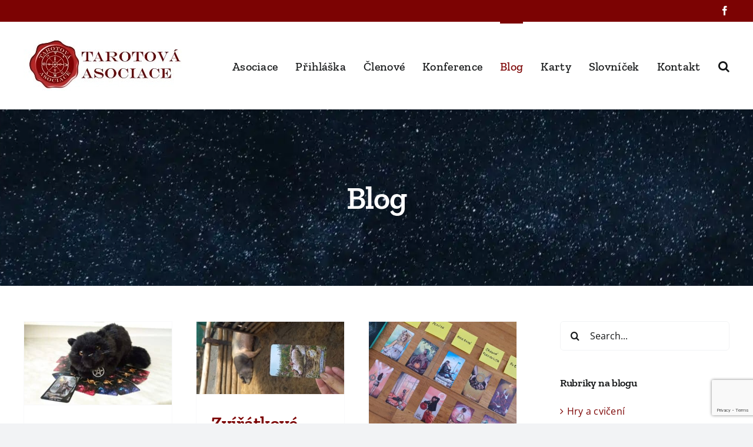

--- FILE ---
content_type: text/html; charset=UTF-8
request_url: https://tarotova-asociace.cz/blog/page/3/
body_size: 22371
content:
<!DOCTYPE html>
<html class="avada-html-layout-wide avada-html-header-position-top" lang="cs" prefix="og: http://ogp.me/ns# fb: http://ogp.me/ns/fb#">
<head>
<meta http-equiv="X-UA-Compatible" content="IE=edge" />
<meta http-equiv="Content-Type" content="text/html; charset=utf-8"/>
<meta name="viewport" content="width=device-width, initial-scale=1" />
<meta name='robots' content='index, follow, max-image-preview:large, max-snippet:-1, max-video-preview:-1' />
<!-- This site is optimized with the Yoast SEO plugin v26.7 - https://yoast.com/wordpress/plugins/seo/ -->
<title>Blog - Strana 3 z 14 - Tarotová asociace</title>
<meta name="description" content="Článkya příspěvky o tarotových kartách, návody na výklad, karty roku, kartolokace, nové tarotové sady a další inspirace." />
<link rel="canonical" href="https://tarotova-asociace.cz/blog/page/3/" />
<link rel="prev" href="https://tarotova-asociace.cz/blog/page/2/" />
<link rel="next" href="https://tarotova-asociace.cz/blog/page/4/" />
<meta property="og:locale" content="cs_CZ" />
<meta property="og:type" content="article" />
<meta property="og:title" content="Blog - Strana 3 z 14 - Tarotová asociace" />
<meta property="og:description" content="Článkya příspěvky o tarotových kartách, návody na výklad, karty roku, kartolokace, nové tarotové sady a další inspirace." />
<meta property="og:url" content="https://tarotova-asociace.cz/blog/" />
<meta property="og:site_name" content="Tarotová asociace" />
<meta name="twitter:card" content="summary_large_image" />
<script type="application/ld+json" class="yoast-schema-graph">{"@context":"https://schema.org","@graph":[{"@type":["WebPage","CollectionPage"],"@id":"https://tarotova-asociace.cz/blog/","url":"https://tarotova-asociace.cz/blog/page/3/","name":"Blog - Strana 3 z 14 - Tarotová asociace","isPartOf":{"@id":"https://tarotova-asociace.cz/#website"},"datePublished":"2014-09-17T11:19:18+00:00","dateModified":"2025-03-10T22:07:19+00:00","description":"Článkya příspěvky o tarotových kartách, návody na výklad, karty roku, kartolokace, nové tarotové sady a další inspirace.","breadcrumb":{"@id":"https://tarotova-asociace.cz/blog/page/3/#breadcrumb"},"inLanguage":"cs"},{"@type":"BreadcrumbList","@id":"https://tarotova-asociace.cz/blog/page/3/#breadcrumb","itemListElement":[{"@type":"ListItem","position":1,"name":"Domů","item":"https://tarotova-asociace.cz/"},{"@type":"ListItem","position":2,"name":"Blog"}]},{"@type":"WebSite","@id":"https://tarotova-asociace.cz/#website","url":"https://tarotova-asociace.cz/","name":"Tarotová asociace","description":"Tarot jako nástroj sebepoznání a cesty k sobě","publisher":{"@id":"https://tarotova-asociace.cz/#organization"},"potentialAction":[{"@type":"SearchAction","target":{"@type":"EntryPoint","urlTemplate":"https://tarotova-asociace.cz/?s={search_term_string}"},"query-input":{"@type":"PropertyValueSpecification","valueRequired":true,"valueName":"search_term_string"}}],"inLanguage":"cs"},{"@type":"Organization","@id":"https://tarotova-asociace.cz/#organization","name":"Tarotová asociace, z. s.","url":"https://tarotova-asociace.cz/","logo":{"@type":"ImageObject","inLanguage":"cs","@id":"https://tarotova-asociace.cz/#/schema/logo/image/","url":"https://tarotova-asociace.cz/wp-content/uploads/logo_male1.jpg","contentUrl":"https://tarotova-asociace.cz/wp-content/uploads/logo_male1.jpg","width":218,"height":70,"caption":"Tarotová asociace, z. s."},"image":{"@id":"https://tarotova-asociace.cz/#/schema/logo/image/"},"sameAs":["https://www.facebook.com/tarotasociace/","https://www.linkedin.com/company/tarotová-asociace-z.-s."]}]}</script>
<!-- / Yoast SEO plugin. -->
<link rel='dns-prefetch' href='//www.googletagmanager.com' />
<link rel="alternate" type="application/rss+xml" title="Tarotová asociace &raquo; RSS zdroj" href="https://tarotova-asociace.cz/feed/" />
<link rel="alternate" type="application/rss+xml" title="Tarotová asociace &raquo; RSS komentářů" href="https://tarotova-asociace.cz/comments/feed/" />
<link rel="alternate" type="text/calendar" title="Tarotová asociace &raquo; iCal zdroj" href="https://tarotova-asociace.cz/akce/?ical=1" />
<link rel="icon" href="https://tarotova-asociace.cz/wp-content/uploads/favicon.ico" type="image/x-icon" />
<meta property="og:locale" content="cs_CZ"/>
<meta property="og:type" content="article"/>
<meta property="og:site_name" content="Tarotová asociace"/>
<meta property="og:title" content="Blog"/>
<meta property="og:url" content="https://tarotova-asociace.cz/co-byste-v-kartareni-necekali/"/>
<meta property="article:modified_time" content="2025-03-10T22:07:19+01:00"/>
<meta property="og:image" content="https://tarotova-asociace.cz/wp-content/uploads/Merlin.jpg"/>
<meta property="og:image:width" content="1606"/>
<meta property="og:image:height" content="903"/>
<meta property="og:image:type" content="image/jpeg"/>
<style id='wp-img-auto-sizes-contain-inline-css' type='text/css'>
img:is([sizes=auto i],[sizes^="auto," i]){contain-intrinsic-size:3000px 1500px}
/*# sourceURL=wp-img-auto-sizes-contain-inline-css */
</style>
<link rel='stylesheet' id='wp-block-library-css' href='//tarotova-asociace.cz/wp-content/cache/wpfc-minified/ldyvwglc/4eho4.css' type='text/css' media='all' />
<style id='global-styles-inline-css' type='text/css'>
:root{--wp--preset--aspect-ratio--square: 1;--wp--preset--aspect-ratio--4-3: 4/3;--wp--preset--aspect-ratio--3-4: 3/4;--wp--preset--aspect-ratio--3-2: 3/2;--wp--preset--aspect-ratio--2-3: 2/3;--wp--preset--aspect-ratio--16-9: 16/9;--wp--preset--aspect-ratio--9-16: 9/16;--wp--preset--color--black: #000000;--wp--preset--color--cyan-bluish-gray: #abb8c3;--wp--preset--color--white: #ffffff;--wp--preset--color--pale-pink: #f78da7;--wp--preset--color--vivid-red: #cf2e2e;--wp--preset--color--luminous-vivid-orange: #ff6900;--wp--preset--color--luminous-vivid-amber: #fcb900;--wp--preset--color--light-green-cyan: #7bdcb5;--wp--preset--color--vivid-green-cyan: #00d084;--wp--preset--color--pale-cyan-blue: #8ed1fc;--wp--preset--color--vivid-cyan-blue: #0693e3;--wp--preset--color--vivid-purple: #9b51e0;--wp--preset--color--awb-color-1: #ffffff;--wp--preset--color--awb-color-2: #f9f9fb;--wp--preset--color--awb-color-3: #f2f3f5;--wp--preset--color--awb-color-4: #7c0303;--wp--preset--color--awb-color-5: #7c0303;--wp--preset--color--awb-color-6: #434549;--wp--preset--color--awb-color-7: #212326;--wp--preset--color--awb-color-8: #141617;--wp--preset--gradient--vivid-cyan-blue-to-vivid-purple: linear-gradient(135deg,rgb(6,147,227) 0%,rgb(155,81,224) 100%);--wp--preset--gradient--light-green-cyan-to-vivid-green-cyan: linear-gradient(135deg,rgb(122,220,180) 0%,rgb(0,208,130) 100%);--wp--preset--gradient--luminous-vivid-amber-to-luminous-vivid-orange: linear-gradient(135deg,rgb(252,185,0) 0%,rgb(255,105,0) 100%);--wp--preset--gradient--luminous-vivid-orange-to-vivid-red: linear-gradient(135deg,rgb(255,105,0) 0%,rgb(207,46,46) 100%);--wp--preset--gradient--very-light-gray-to-cyan-bluish-gray: linear-gradient(135deg,rgb(238,238,238) 0%,rgb(169,184,195) 100%);--wp--preset--gradient--cool-to-warm-spectrum: linear-gradient(135deg,rgb(74,234,220) 0%,rgb(151,120,209) 20%,rgb(207,42,186) 40%,rgb(238,44,130) 60%,rgb(251,105,98) 80%,rgb(254,248,76) 100%);--wp--preset--gradient--blush-light-purple: linear-gradient(135deg,rgb(255,206,236) 0%,rgb(152,150,240) 100%);--wp--preset--gradient--blush-bordeaux: linear-gradient(135deg,rgb(254,205,165) 0%,rgb(254,45,45) 50%,rgb(107,0,62) 100%);--wp--preset--gradient--luminous-dusk: linear-gradient(135deg,rgb(255,203,112) 0%,rgb(199,81,192) 50%,rgb(65,88,208) 100%);--wp--preset--gradient--pale-ocean: linear-gradient(135deg,rgb(255,245,203) 0%,rgb(182,227,212) 50%,rgb(51,167,181) 100%);--wp--preset--gradient--electric-grass: linear-gradient(135deg,rgb(202,248,128) 0%,rgb(113,206,126) 100%);--wp--preset--gradient--midnight: linear-gradient(135deg,rgb(2,3,129) 0%,rgb(40,116,252) 100%);--wp--preset--font-size--small: 12px;--wp--preset--font-size--medium: 20px;--wp--preset--font-size--large: 24px;--wp--preset--font-size--x-large: 42px;--wp--preset--font-size--normal: 16px;--wp--preset--font-size--xlarge: 32px;--wp--preset--font-size--huge: 48px;--wp--preset--spacing--20: 0.44rem;--wp--preset--spacing--30: 0.67rem;--wp--preset--spacing--40: 1rem;--wp--preset--spacing--50: 1.5rem;--wp--preset--spacing--60: 2.25rem;--wp--preset--spacing--70: 3.38rem;--wp--preset--spacing--80: 5.06rem;--wp--preset--shadow--natural: 6px 6px 9px rgba(0, 0, 0, 0.2);--wp--preset--shadow--deep: 12px 12px 50px rgba(0, 0, 0, 0.4);--wp--preset--shadow--sharp: 6px 6px 0px rgba(0, 0, 0, 0.2);--wp--preset--shadow--outlined: 6px 6px 0px -3px rgb(255, 255, 255), 6px 6px rgb(0, 0, 0);--wp--preset--shadow--crisp: 6px 6px 0px rgb(0, 0, 0);}:where(.is-layout-flex){gap: 0.5em;}:where(.is-layout-grid){gap: 0.5em;}body .is-layout-flex{display: flex;}.is-layout-flex{flex-wrap: wrap;align-items: center;}.is-layout-flex > :is(*, div){margin: 0;}body .is-layout-grid{display: grid;}.is-layout-grid > :is(*, div){margin: 0;}:where(.wp-block-columns.is-layout-flex){gap: 2em;}:where(.wp-block-columns.is-layout-grid){gap: 2em;}:where(.wp-block-post-template.is-layout-flex){gap: 1.25em;}:where(.wp-block-post-template.is-layout-grid){gap: 1.25em;}.has-black-color{color: var(--wp--preset--color--black) !important;}.has-cyan-bluish-gray-color{color: var(--wp--preset--color--cyan-bluish-gray) !important;}.has-white-color{color: var(--wp--preset--color--white) !important;}.has-pale-pink-color{color: var(--wp--preset--color--pale-pink) !important;}.has-vivid-red-color{color: var(--wp--preset--color--vivid-red) !important;}.has-luminous-vivid-orange-color{color: var(--wp--preset--color--luminous-vivid-orange) !important;}.has-luminous-vivid-amber-color{color: var(--wp--preset--color--luminous-vivid-amber) !important;}.has-light-green-cyan-color{color: var(--wp--preset--color--light-green-cyan) !important;}.has-vivid-green-cyan-color{color: var(--wp--preset--color--vivid-green-cyan) !important;}.has-pale-cyan-blue-color{color: var(--wp--preset--color--pale-cyan-blue) !important;}.has-vivid-cyan-blue-color{color: var(--wp--preset--color--vivid-cyan-blue) !important;}.has-vivid-purple-color{color: var(--wp--preset--color--vivid-purple) !important;}.has-black-background-color{background-color: var(--wp--preset--color--black) !important;}.has-cyan-bluish-gray-background-color{background-color: var(--wp--preset--color--cyan-bluish-gray) !important;}.has-white-background-color{background-color: var(--wp--preset--color--white) !important;}.has-pale-pink-background-color{background-color: var(--wp--preset--color--pale-pink) !important;}.has-vivid-red-background-color{background-color: var(--wp--preset--color--vivid-red) !important;}.has-luminous-vivid-orange-background-color{background-color: var(--wp--preset--color--luminous-vivid-orange) !important;}.has-luminous-vivid-amber-background-color{background-color: var(--wp--preset--color--luminous-vivid-amber) !important;}.has-light-green-cyan-background-color{background-color: var(--wp--preset--color--light-green-cyan) !important;}.has-vivid-green-cyan-background-color{background-color: var(--wp--preset--color--vivid-green-cyan) !important;}.has-pale-cyan-blue-background-color{background-color: var(--wp--preset--color--pale-cyan-blue) !important;}.has-vivid-cyan-blue-background-color{background-color: var(--wp--preset--color--vivid-cyan-blue) !important;}.has-vivid-purple-background-color{background-color: var(--wp--preset--color--vivid-purple) !important;}.has-black-border-color{border-color: var(--wp--preset--color--black) !important;}.has-cyan-bluish-gray-border-color{border-color: var(--wp--preset--color--cyan-bluish-gray) !important;}.has-white-border-color{border-color: var(--wp--preset--color--white) !important;}.has-pale-pink-border-color{border-color: var(--wp--preset--color--pale-pink) !important;}.has-vivid-red-border-color{border-color: var(--wp--preset--color--vivid-red) !important;}.has-luminous-vivid-orange-border-color{border-color: var(--wp--preset--color--luminous-vivid-orange) !important;}.has-luminous-vivid-amber-border-color{border-color: var(--wp--preset--color--luminous-vivid-amber) !important;}.has-light-green-cyan-border-color{border-color: var(--wp--preset--color--light-green-cyan) !important;}.has-vivid-green-cyan-border-color{border-color: var(--wp--preset--color--vivid-green-cyan) !important;}.has-pale-cyan-blue-border-color{border-color: var(--wp--preset--color--pale-cyan-blue) !important;}.has-vivid-cyan-blue-border-color{border-color: var(--wp--preset--color--vivid-cyan-blue) !important;}.has-vivid-purple-border-color{border-color: var(--wp--preset--color--vivid-purple) !important;}.has-vivid-cyan-blue-to-vivid-purple-gradient-background{background: var(--wp--preset--gradient--vivid-cyan-blue-to-vivid-purple) !important;}.has-light-green-cyan-to-vivid-green-cyan-gradient-background{background: var(--wp--preset--gradient--light-green-cyan-to-vivid-green-cyan) !important;}.has-luminous-vivid-amber-to-luminous-vivid-orange-gradient-background{background: var(--wp--preset--gradient--luminous-vivid-amber-to-luminous-vivid-orange) !important;}.has-luminous-vivid-orange-to-vivid-red-gradient-background{background: var(--wp--preset--gradient--luminous-vivid-orange-to-vivid-red) !important;}.has-very-light-gray-to-cyan-bluish-gray-gradient-background{background: var(--wp--preset--gradient--very-light-gray-to-cyan-bluish-gray) !important;}.has-cool-to-warm-spectrum-gradient-background{background: var(--wp--preset--gradient--cool-to-warm-spectrum) !important;}.has-blush-light-purple-gradient-background{background: var(--wp--preset--gradient--blush-light-purple) !important;}.has-blush-bordeaux-gradient-background{background: var(--wp--preset--gradient--blush-bordeaux) !important;}.has-luminous-dusk-gradient-background{background: var(--wp--preset--gradient--luminous-dusk) !important;}.has-pale-ocean-gradient-background{background: var(--wp--preset--gradient--pale-ocean) !important;}.has-electric-grass-gradient-background{background: var(--wp--preset--gradient--electric-grass) !important;}.has-midnight-gradient-background{background: var(--wp--preset--gradient--midnight) !important;}.has-small-font-size{font-size: var(--wp--preset--font-size--small) !important;}.has-medium-font-size{font-size: var(--wp--preset--font-size--medium) !important;}.has-large-font-size{font-size: var(--wp--preset--font-size--large) !important;}.has-x-large-font-size{font-size: var(--wp--preset--font-size--x-large) !important;}
/*# sourceURL=global-styles-inline-css */
</style>
<style id='classic-theme-styles-inline-css' type='text/css'>
/*! This file is auto-generated */
.wp-block-button__link{color:#fff;background-color:#32373c;border-radius:9999px;box-shadow:none;text-decoration:none;padding:calc(.667em + 2px) calc(1.333em + 2px);font-size:1.125em}.wp-block-file__button{background:#32373c;color:#fff;text-decoration:none}
/*# sourceURL=/wp-includes/css/classic-themes.min.css */
</style>
<link rel='stylesheet' id='awsm-ead-public-css' href='//tarotova-asociace.cz/wp-content/cache/wpfc-minified/mnom7kjg/4eho4.css' type='text/css' media='all' />
<link rel='stylesheet' id='contact-form-7-css' href='//tarotova-asociace.cz/wp-content/cache/wpfc-minified/6xf9jrix/4eho4.css' type='text/css' media='all' />
<link rel='stylesheet' id='fusion-dynamic-css-css' href='//tarotova-asociace.cz/wp-content/cache/wpfc-minified/215imsy7/4emy5.css' type='text/css' media='all' />
<script type="text/javascript" src="https://tarotova-asociace.cz/wp-includes/js/jquery/jquery.min.js?ver=3.7.1" id="jquery-core-js"></script>
<script type="text/javascript" src="https://tarotova-asociace.cz/wp-includes/js/jquery/jquery-migrate.min.js?ver=3.4.1" id="jquery-migrate-js"></script>
<!-- Google tag (gtag.js) snippet added by Site Kit -->
<!-- Google Analytics snippet added by Site Kit -->
<script type="text/javascript" src="https://www.googletagmanager.com/gtag/js?id=GT-NNQWZLM" id="google_gtagjs-js" async></script>
<script type="text/javascript" id="google_gtagjs-js-after">
/* <![CDATA[ */
window.dataLayer = window.dataLayer || [];function gtag(){dataLayer.push(arguments);}
gtag("set","linker",{"domains":["tarotova-asociace.cz"]});
gtag("js", new Date());
gtag("set", "developer_id.dZTNiMT", true);
gtag("config", "GT-NNQWZLM");
window._googlesitekit = window._googlesitekit || {}; window._googlesitekit.throttledEvents = []; window._googlesitekit.gtagEvent = (name, data) => { var key = JSON.stringify( { name, data } ); if ( !! window._googlesitekit.throttledEvents[ key ] ) { return; } window._googlesitekit.throttledEvents[ key ] = true; setTimeout( () => { delete window._googlesitekit.throttledEvents[ key ]; }, 5 ); gtag( "event", name, { ...data, event_source: "site-kit" } ); }; 
//# sourceURL=google_gtagjs-js-after
/* ]]> */
</script>
<link rel="https://api.w.org/" href="https://tarotova-asociace.cz/wp-json/" /><link rel="EditURI" type="application/rsd+xml" title="RSD" href="https://tarotova-asociace.cz/xmlrpc.php?rsd" />
<meta name="generator" content="WordPress 6.9" />
<meta name="generator" content="Site Kit by Google 1.170.0" /><meta name="tec-api-version" content="v1"><meta name="tec-api-origin" content="https://tarotova-asociace.cz"><link rel="alternate" href="https://tarotova-asociace.cz/wp-json/tribe/events/v1/" /><link rel="preload" href="https://tarotova-asociace.cz/wp-content/themes/Avada/includes/lib/assets/fonts/icomoon/awb-icons.woff" as="font" type="font/woff" crossorigin><link rel="preload" href="//tarotova-asociace.cz/wp-content/themes/Avada/includes/lib/assets/fonts/fontawesome/webfonts/fa-brands-400.woff2" as="font" type="font/woff2" crossorigin><link rel="preload" href="//tarotova-asociace.cz/wp-content/themes/Avada/includes/lib/assets/fonts/fontawesome/webfonts/fa-regular-400.woff2" as="font" type="font/woff2" crossorigin><link rel="preload" href="//tarotova-asociace.cz/wp-content/themes/Avada/includes/lib/assets/fonts/fontawesome/webfonts/fa-solid-900.woff2" as="font" type="font/woff2" crossorigin><style type="text/css" id="css-fb-visibility">@media screen and (max-width: 640px){.fusion-no-small-visibility{display:none !important;}body .sm-text-align-center{text-align:center !important;}body .sm-text-align-left{text-align:left !important;}body .sm-text-align-right{text-align:right !important;}body .sm-text-align-justify{text-align:justify !important;}body .sm-flex-align-center{justify-content:center !important;}body .sm-flex-align-flex-start{justify-content:flex-start !important;}body .sm-flex-align-flex-end{justify-content:flex-end !important;}body .sm-mx-auto{margin-left:auto !important;margin-right:auto !important;}body .sm-ml-auto{margin-left:auto !important;}body .sm-mr-auto{margin-right:auto !important;}body .fusion-absolute-position-small{position:absolute;width:100%;}.awb-sticky.awb-sticky-small{ position: sticky; top: var(--awb-sticky-offset,0); }}@media screen and (min-width: 641px) and (max-width: 1024px){.fusion-no-medium-visibility{display:none !important;}body .md-text-align-center{text-align:center !important;}body .md-text-align-left{text-align:left !important;}body .md-text-align-right{text-align:right !important;}body .md-text-align-justify{text-align:justify !important;}body .md-flex-align-center{justify-content:center !important;}body .md-flex-align-flex-start{justify-content:flex-start !important;}body .md-flex-align-flex-end{justify-content:flex-end !important;}body .md-mx-auto{margin-left:auto !important;margin-right:auto !important;}body .md-ml-auto{margin-left:auto !important;}body .md-mr-auto{margin-right:auto !important;}body .fusion-absolute-position-medium{position:absolute;width:100%;}.awb-sticky.awb-sticky-medium{ position: sticky; top: var(--awb-sticky-offset,0); }}@media screen and (min-width: 1025px){.fusion-no-large-visibility{display:none !important;}body .lg-text-align-center{text-align:center !important;}body .lg-text-align-left{text-align:left !important;}body .lg-text-align-right{text-align:right !important;}body .lg-text-align-justify{text-align:justify !important;}body .lg-flex-align-center{justify-content:center !important;}body .lg-flex-align-flex-start{justify-content:flex-start !important;}body .lg-flex-align-flex-end{justify-content:flex-end !important;}body .lg-mx-auto{margin-left:auto !important;margin-right:auto !important;}body .lg-ml-auto{margin-left:auto !important;}body .lg-mr-auto{margin-right:auto !important;}body .fusion-absolute-position-large{position:absolute;width:100%;}.awb-sticky.awb-sticky-large{ position: sticky; top: var(--awb-sticky-offset,0); }}</style>		<script type="text/javascript">
var doc = document.documentElement;
doc.setAttribute( 'data-useragent', navigator.userAgent );
</script>
<link rel='stylesheet' id='mailpoet_public-css' href='//tarotova-asociace.cz/wp-content/cache/wpfc-minified/fqhasr4g/4eho2.css' type='text/css' media='all' />
<link rel='stylesheet' id='mailpoet_custom_fonts_0-css' href='https://fonts.googleapis.com/css?family=Abril+FatFace%3A400%2C400i%2C700%2C700i%7CAlegreya%3A400%2C400i%2C700%2C700i%7CAlegreya+Sans%3A400%2C400i%2C700%2C700i%7CAmatic+SC%3A400%2C400i%2C700%2C700i%7CAnonymous+Pro%3A400%2C400i%2C700%2C700i%7CArchitects+Daughter%3A400%2C400i%2C700%2C700i%7CArchivo%3A400%2C400i%2C700%2C700i%7CArchivo+Narrow%3A400%2C400i%2C700%2C700i%7CAsap%3A400%2C400i%2C700%2C700i%7CBarlow%3A400%2C400i%2C700%2C700i%7CBioRhyme%3A400%2C400i%2C700%2C700i%7CBonbon%3A400%2C400i%2C700%2C700i%7CCabin%3A400%2C400i%2C700%2C700i%7CCairo%3A400%2C400i%2C700%2C700i%7CCardo%3A400%2C400i%2C700%2C700i%7CChivo%3A400%2C400i%2C700%2C700i%7CConcert+One%3A400%2C400i%2C700%2C700i%7CCormorant%3A400%2C400i%2C700%2C700i%7CCrimson+Text%3A400%2C400i%2C700%2C700i%7CEczar%3A400%2C400i%2C700%2C700i%7CExo+2%3A400%2C400i%2C700%2C700i%7CFira+Sans%3A400%2C400i%2C700%2C700i%7CFjalla+One%3A400%2C400i%2C700%2C700i%7CFrank+Ruhl+Libre%3A400%2C400i%2C700%2C700i%7CGreat+Vibes%3A400%2C400i%2C700%2C700i&#038;ver=6.9' type='text/css' media='all' />
<link rel='stylesheet' id='mailpoet_custom_fonts_1-css' href='https://fonts.googleapis.com/css?family=Heebo%3A400%2C400i%2C700%2C700i%7CIBM+Plex%3A400%2C400i%2C700%2C700i%7CInconsolata%3A400%2C400i%2C700%2C700i%7CIndie+Flower%3A400%2C400i%2C700%2C700i%7CInknut+Antiqua%3A400%2C400i%2C700%2C700i%7CInter%3A400%2C400i%2C700%2C700i%7CKarla%3A400%2C400i%2C700%2C700i%7CLibre+Baskerville%3A400%2C400i%2C700%2C700i%7CLibre+Franklin%3A400%2C400i%2C700%2C700i%7CMontserrat%3A400%2C400i%2C700%2C700i%7CNeuton%3A400%2C400i%2C700%2C700i%7CNotable%3A400%2C400i%2C700%2C700i%7CNothing+You+Could+Do%3A400%2C400i%2C700%2C700i%7CNoto+Sans%3A400%2C400i%2C700%2C700i%7CNunito%3A400%2C400i%2C700%2C700i%7COld+Standard+TT%3A400%2C400i%2C700%2C700i%7COxygen%3A400%2C400i%2C700%2C700i%7CPacifico%3A400%2C400i%2C700%2C700i%7CPoppins%3A400%2C400i%2C700%2C700i%7CProza+Libre%3A400%2C400i%2C700%2C700i%7CPT+Sans%3A400%2C400i%2C700%2C700i%7CPT+Serif%3A400%2C400i%2C700%2C700i%7CRakkas%3A400%2C400i%2C700%2C700i%7CReenie+Beanie%3A400%2C400i%2C700%2C700i%7CRoboto+Slab%3A400%2C400i%2C700%2C700i&#038;ver=6.9' type='text/css' media='all' />
<link rel='stylesheet' id='mailpoet_custom_fonts_2-css' href='https://fonts.googleapis.com/css?family=Ropa+Sans%3A400%2C400i%2C700%2C700i%7CRubik%3A400%2C400i%2C700%2C700i%7CShadows+Into+Light%3A400%2C400i%2C700%2C700i%7CSpace+Mono%3A400%2C400i%2C700%2C700i%7CSpectral%3A400%2C400i%2C700%2C700i%7CSue+Ellen+Francisco%3A400%2C400i%2C700%2C700i%7CTitillium+Web%3A400%2C400i%2C700%2C700i%7CUbuntu%3A400%2C400i%2C700%2C700i%7CVarela%3A400%2C400i%2C700%2C700i%7CVollkorn%3A400%2C400i%2C700%2C700i%7CWork+Sans%3A400%2C400i%2C700%2C700i%7CYatra+One%3A400%2C400i%2C700%2C700i&#038;ver=6.9' type='text/css' media='all' />
</head>
<body class="blog paged paged-3 wp-theme-Avada tribe-no-js has-sidebar fusion-image-hovers fusion-pagination-sizing fusion-button_type-flat fusion-button_span-no fusion-button_gradient-linear avada-image-rollover-circle-yes avada-image-rollover-yes avada-image-rollover-direction-left fusion-body ltr fusion-sticky-header no-tablet-sticky-header no-mobile-sticky-header no-mobile-slidingbar no-mobile-totop avada-has-rev-slider-styles fusion-disable-outline fusion-sub-menu-fade mobile-logo-pos-left layout-wide-mode avada-has-boxed-modal-shadow-none layout-scroll-offset-full avada-has-zero-margin-offset-top fusion-top-header menu-text-align-center mobile-menu-design-classic fusion-show-pagination-text fusion-header-layout-v3 avada-responsive avada-footer-fx-sticky avada-menu-highlight-style-bar fusion-search-form-clean fusion-main-menu-search-overlay fusion-avatar-circle avada-dropdown-styles avada-blog-layout-grid avada-blog-archive-layout-grid avada-ec-not-100-width avada-ec-meta-layout-sidebar avada-header-shadow-no avada-menu-icon-position-left avada-has-megamenu-shadow avada-has-pagetitle-100-width avada-has-mobile-menu-search avada-has-main-nav-search-icon avada-has-breadcrumb-mobile-hidden avada-has-titlebar-bar_and_content avada-header-border-color-full-transparent avada-has-pagination-width_height avada-flyout-menu-direction-fade avada-ec-views-v2 awb-link-decoration" data-awb-post-id="7098">
<a class="skip-link screen-reader-text" href="#content">Skip to content</a>
<div id="boxed-wrapper">
<div id="wrapper" class="fusion-wrapper">
<div id="home" style="position:relative;top:-1px;"></div>
<header class="fusion-header-wrapper">
<div class="fusion-header-v3 fusion-logo-alignment fusion-logo-left fusion-sticky-menu- fusion-sticky-logo- fusion-mobile-logo-  fusion-mobile-menu-design-classic">
<div class="fusion-secondary-header">
<div class="fusion-row">
<div class="fusion-alignright">
<div class="fusion-social-links-header"><div class="fusion-social-networks"><div class="fusion-social-networks-wrapper"><a  class="fusion-social-network-icon fusion-tooltip fusion-facebook awb-icon-facebook" style data-placement="bottom" data-title="Facebook" data-toggle="tooltip" title="Facebook" href="https://www.facebook.com/groups/721272744616085" target="_blank" rel="noreferrer"><span class="screen-reader-text">Facebook</span></a></div></div></div>			</div>
</div>
</div>
<div class="fusion-header-sticky-height"></div>
<div class="fusion-header">
<div class="fusion-row">
<div class="fusion-logo" data-margin-top="31px" data-margin-bottom="31px" data-margin-left="0px" data-margin-right="20px">
<a class="fusion-logo-link"  href="https://tarotova-asociace.cz/" >
<!-- standard logo -->
<img src="https://tarotova-asociace.cz/wp-content/uploads/logo_male.jpg" srcset="https://tarotova-asociace.cz/wp-content/uploads/logo_male.jpg 1x" width="269" height="86" alt="Tarotová asociace Logo" data-retina_logo_url="" class="fusion-standard-logo" />
</a>
</div>		<nav class="fusion-main-menu" aria-label="Main Menu"><div class="fusion-overlay-search">		<form role="search" class="searchform fusion-search-form  fusion-search-form-clean" method="get" action="https://tarotova-asociace.cz/">
<div class="fusion-search-form-content">
<div class="fusion-search-field search-field">
<label><span class="screen-reader-text">Search for:</span>
<input type="search" value="" name="s" class="s" placeholder="Search..." required aria-required="true" aria-label="Search..."/>
</label>
</div>
<div class="fusion-search-button search-button">
<input type="submit" class="fusion-search-submit searchsubmit" aria-label="Search" value="&#xf002;" />
</div>
</div>
</form>
<div class="fusion-search-spacer"></div><a href="#" role="button" aria-label="Close Search" class="fusion-close-search"></a></div><ul id="menu-primary-menu" class="fusion-menu"><li  id="menu-item-1756"  class="menu-item menu-item-type-post_type menu-item-object-page menu-item-1756"  data-item-id="1756"><a  href="https://tarotova-asociace.cz/asociace/" class="fusion-bar-highlight"><span class="menu-text">Asociace</span></a></li><li  id="menu-item-1934"  class="menu-item menu-item-type-post_type menu-item-object-page menu-item-1934"  data-item-id="1934"><a  href="https://tarotova-asociace.cz/prihlaska/" class="fusion-bar-highlight"><span class="menu-text">Přihláška</span></a></li><li  id="menu-item-6599"  class="menu-item menu-item-type-post_type menu-item-object-page menu-item-6599"  data-item-id="6599"><a  href="https://tarotova-asociace.cz/seznam-clenu/" class="fusion-bar-highlight"><span class="menu-text">Členové</span></a></li><li  id="menu-item-6667"  class="menu-item menu-item-type-post_type menu-item-object-page menu-item-6667"  data-item-id="6667"><a  href="https://tarotova-asociace.cz/tarotova-konference/" class="fusion-bar-highlight"><span class="menu-text">Konference</span></a></li><li  id="menu-item-1637"  class="menu-item menu-item-type-post_type menu-item-object-page current-menu-item page_item page-item-49 current_page_item current_page_parent menu-item-1637"  data-item-id="1637"><a  href="https://tarotova-asociace.cz/blog/" class="fusion-bar-highlight"><span class="menu-text">Blog</span></a></li><li  id="menu-item-6629"  class="menu-item menu-item-type-post_type menu-item-object-page menu-item-6629"  data-item-id="6629"><a  href="https://tarotova-asociace.cz/tarotove-karty/" class="fusion-bar-highlight"><span class="menu-text">Karty</span></a></li><li  id="menu-item-4128"  class="menu-item menu-item-type-post_type menu-item-object-page menu-item-4128"  data-item-id="4128"><a  href="https://tarotova-asociace.cz/slovnicek/" class="fusion-bar-highlight"><span class="menu-text">Slovníček</span></a></li><li  id="menu-item-1717"  class="menu-item menu-item-type-post_type menu-item-object-page menu-item-1717"  data-item-id="1717"><a  href="https://tarotova-asociace.cz/kontakt/" class="fusion-bar-highlight"><span class="menu-text">Kontakt</span></a></li><li class="fusion-custom-menu-item fusion-main-menu-search fusion-search-overlay"><a class="fusion-main-menu-icon fusion-bar-highlight" href="#" aria-label="Search" data-title="Search" title="Search" role="button" aria-expanded="false"></a></li></ul></nav>
<nav class="fusion-mobile-nav-holder fusion-mobile-menu-text-align-left" aria-label="Main Menu Mobile"></nav>
<div class="fusion-clearfix"></div>
<div class="fusion-mobile-menu-search">
<form role="search" class="searchform fusion-search-form  fusion-search-form-clean" method="get" action="https://tarotova-asociace.cz/">
<div class="fusion-search-form-content">
<div class="fusion-search-field search-field">
<label><span class="screen-reader-text">Search for:</span>
<input type="search" value="" name="s" class="s" placeholder="Search..." required aria-required="true" aria-label="Search..."/>
</label>
</div>
<div class="fusion-search-button search-button">
<input type="submit" class="fusion-search-submit searchsubmit" aria-label="Search" value="&#xf002;" />
</div>
</div>
</form>
</div>
</div>
</div>
</div>
<div class="fusion-clearfix"></div>
</header>
<div id="sliders-container" class="fusion-slider-visibility">
</div>
<section class="avada-page-titlebar-wrapper" aria-labelledby="awb-ptb-heading">
<div class="fusion-page-title-bar fusion-page-title-bar-breadcrumbs fusion-page-title-bar-center">
<div class="fusion-page-title-row">
<div class="fusion-page-title-wrapper">
<div class="fusion-page-title-captions">
<h1 id="awb-ptb-heading" class="entry-title">Blog</h1>
</div>
</div>
</div>
</div>
</section>
<main id="main" class="clearfix ">
<div class="fusion-row" style="">
<section id="content" class="" style="float: left;">
<div id="posts-container" class="fusion-blog-archive fusion-blog-layout-grid-wrapper fusion-clearfix">
<div class="fusion-posts-container fusion-blog-layout-grid fusion-blog-layout-grid-3 isotope fusion-no-meta-info fusion-blog-pagination fusion-blog-rollover " data-pages="14">
<article id="post-7098" class="fusion-post-grid  post fusion-clearfix post-7098 type-post status-publish format-standard has-post-thumbnail hentry category-kartarske-remeslo">
<div class="fusion-post-wrapper">
<div class="fusion-flexslider flexslider fusion-flexslider-loading fusion-post-slideshow">
<ul class="slides">
<li><div  class="fusion-image-wrapper" aria-haspopup="true">
<img width="1606" height="903" src="https://tarotova-asociace.cz/wp-content/uploads/Merlin.jpg" class="attachment-full size-full wp-post-image" alt="" decoding="async" fetchpriority="high" srcset="https://tarotova-asociace.cz/wp-content/uploads/Merlin-200x112.jpg 200w, https://tarotova-asociace.cz/wp-content/uploads/Merlin-400x225.jpg 400w, https://tarotova-asociace.cz/wp-content/uploads/Merlin-600x337.jpg 600w, https://tarotova-asociace.cz/wp-content/uploads/Merlin-800x450.jpg 800w, https://tarotova-asociace.cz/wp-content/uploads/Merlin-1200x675.jpg 1200w, https://tarotova-asociace.cz/wp-content/uploads/Merlin.jpg 1606w" sizes="(min-width: 2200px) 100vw, (min-width: 784px) 253px, (min-width: 712px) 380px, (min-width: 640px) 712px, " /><div class="fusion-rollover">
<div class="fusion-rollover-content">
<a class="fusion-rollover-link" href="https://tarotova-asociace.cz/co-byste-v-kartareni-necekali/">CO BYSTE V KARTAŘENÍ NEČEKALI</a>
<div class="fusion-rollover-sep"></div>
<a class="fusion-rollover-gallery" href="https://tarotova-asociace.cz/wp-content/uploads/Merlin.jpg" data-options="" data-id="7098" data-rel="iLightbox[gallery]" data-title="Merlin" data-caption="">
Gallery					</a>
<h4 class="fusion-rollover-title">
<a class="fusion-rollover-title-link" href="https://tarotova-asociace.cz/co-byste-v-kartareni-necekali/">
CO BYSTE V KARTAŘENÍ NEČEKALI					</a>
</h4>
<div class="fusion-rollover-categories"><a href="https://tarotova-asociace.cz/kartarske-remeslo/" rel="tag">Kartářské řemeslo</a></div>					
<a class="fusion-link-wrapper" href="https://tarotova-asociace.cz/co-byste-v-kartareni-necekali/" aria-label="CO BYSTE V KARTAŘENÍ NEČEKALI"></a>
</div>
</div>
</div>
</li>
</ul>
</div>
<div class="fusion-post-content-wrapper">
<div class="fusion-post-content post-content">
<h2 class="entry-title fusion-post-title"><a href="https://tarotova-asociace.cz/co-byste-v-kartareni-necekali/">CO BYSTE V KARTAŘENÍ NEČEKALI</a></h2>
<span class="vcard rich-snippet-hidden"><span class="fn"><a href="https://tarotova-asociace.cz/author/sara-svatunkova/" title="Příspěvky od Jarmila Sara Svatůňková" rel="author">Jarmila Sara Svatůňková</a></span></span><span class="updated rich-snippet-hidden">2021-08-12T08:04:08+02:00</span>
<div class="fusion-post-content-container">
<p></p><p>Tenhle článek bude vlastně 2 v 1. Dva články v jednom. V dnešní době se ani neotočíte, a můžete se lehce stát obětí investigativního žurnalisty. No fakt! Začalo to poměrně velmi nenápadně – mailem se mi ozval klient a vcelku upřímně napsal, že v podstatě nemá otázek, ale rád by vyzkoušel návštěvu u kartářky – tedy on to nazýval vědmou… Na rovinu musím  [...]</p>					</div>
</div>
<span class="entry-title rich-snippet-hidden">CO BYSTE V KARTAŘENÍ NEČEKALI</span><span class="vcard rich-snippet-hidden"><span class="fn"><a href="https://tarotova-asociace.cz/author/sara-svatunkova/" title="Příspěvky od Jarmila Sara Svatůňková" rel="author">Jarmila Sara Svatůňková</a></span></span><span class="updated rich-snippet-hidden">2021-08-12T08:04:08+02:00</span>				
</div>
</div>
</article>
<article id="post-7089" class="fusion-post-grid  post fusion-clearfix post-7089 type-post status-publish format-standard has-post-thumbnail hentry category-tarotove-sady">
<div class="fusion-post-wrapper">
<div class="fusion-flexslider flexslider fusion-flexslider-loading fusion-post-slideshow">
<ul class="slides">
<li><div  class="fusion-image-wrapper" aria-haspopup="true">
<img width="2048" height="1001" src="https://tarotova-asociace.cz/wp-content/uploads/animal-1-scaled.jpg" class="attachment-full size-full wp-post-image" alt="" decoding="async" srcset="https://tarotova-asociace.cz/wp-content/uploads/animal-1-200x98.jpg 200w, https://tarotova-asociace.cz/wp-content/uploads/animal-1-400x195.jpg 400w, https://tarotova-asociace.cz/wp-content/uploads/animal-1-600x293.jpg 600w, https://tarotova-asociace.cz/wp-content/uploads/animal-1-800x391.jpg 800w, https://tarotova-asociace.cz/wp-content/uploads/animal-1-1200x586.jpg 1200w, https://tarotova-asociace.cz/wp-content/uploads/animal-1-scaled.jpg 2048w" sizes="(min-width: 2200px) 100vw, (min-width: 784px) 253px, (min-width: 712px) 380px, (min-width: 640px) 712px, " /><div class="fusion-rollover">
<div class="fusion-rollover-content">
<a class="fusion-rollover-link" href="https://tarotova-asociace.cz/zviratkove-sady/">Zvířátkové sady</a>
<div class="fusion-rollover-sep"></div>
<a class="fusion-rollover-gallery" href="https://tarotova-asociace.cz/wp-content/uploads/animal-1-scaled.jpg" data-options="" data-id="7089" data-rel="iLightbox[gallery]" data-title="animal 1" data-caption="">
Gallery					</a>
<h4 class="fusion-rollover-title">
<a class="fusion-rollover-title-link" href="https://tarotova-asociace.cz/zviratkove-sady/">
Zvířátkové sady					</a>
</h4>
<div class="fusion-rollover-categories"><a href="https://tarotova-asociace.cz/tarotove-sady/" rel="tag">Tarotové sady</a></div>					
<a class="fusion-link-wrapper" href="https://tarotova-asociace.cz/zviratkove-sady/" aria-label="Zvířátkové sady"></a>
</div>
</div>
</div>
</li>
</ul>
</div>
<div class="fusion-post-content-wrapper">
<div class="fusion-post-content post-content">
<h2 class="entry-title fusion-post-title"><a href="https://tarotova-asociace.cz/zviratkove-sady/">Zvířátkové sady</a></h2>
<span class="vcard rich-snippet-hidden"><span class="fn"><a href="https://tarotova-asociace.cz/author/anna-bechna/" title="Příspěvky od Anna Bechná" rel="author">Anna Bechná</a></span></span><span class="updated rich-snippet-hidden">2021-07-27T12:22:26+02:00</span>
<div class="fusion-post-content-container">
<p></p><p>Nedávno jsem byla s tarotem v ZOO. Podívat se místo na obrázky na reálnou zvěř. Vykládali jsme také, jaké zvíře je pro nás teď důležité a proč se lidi chovají jako zvířata. O tom někdy jindy, ale tato procházka mě přivedla k zamyšlení, jak takové animální taroty vlastně vykládat.   […]</p>
</div>
</div>
<span class="entry-title rich-snippet-hidden">Zvířátkové sady</span><span class="vcard rich-snippet-hidden"><span class="fn"><a href="https://tarotova-asociace.cz/author/anna-bechna/" title="Příspěvky od Anna Bechná" rel="author">Anna Bechná</a></span></span><span class="updated rich-snippet-hidden">2021-07-27T12:22:26+02:00</span>				
</div>
</div>
</article>
<article id="post-7079" class="fusion-post-grid  post fusion-clearfix post-7079 type-post status-publish format-standard has-post-thumbnail hentry category-jak-vykladat">
<div class="fusion-post-wrapper">
<div class="fusion-flexslider flexslider fusion-flexslider-loading fusion-post-slideshow">
<ul class="slides">
<li><div  class="fusion-image-wrapper" aria-haspopup="true">
<img width="1155" height="866" src="https://tarotova-asociace.cz/wp-content/uploads/20210629_111756.jpg" class="attachment-full size-full wp-post-image" alt="" decoding="async" srcset="https://tarotova-asociace.cz/wp-content/uploads/20210629_111756-200x150.jpg 200w, https://tarotova-asociace.cz/wp-content/uploads/20210629_111756-400x300.jpg 400w, https://tarotova-asociace.cz/wp-content/uploads/20210629_111756-600x450.jpg 600w, https://tarotova-asociace.cz/wp-content/uploads/20210629_111756-800x600.jpg 800w, https://tarotova-asociace.cz/wp-content/uploads/20210629_111756.jpg 1155w" sizes="(min-width: 2200px) 100vw, (min-width: 784px) 253px, (min-width: 712px) 380px, (min-width: 640px) 712px, " /><div class="fusion-rollover">
<div class="fusion-rollover-content">
<a class="fusion-rollover-link" href="https://tarotova-asociace.cz/parametricke-vyklady/">Parametrické výklady</a>
<div class="fusion-rollover-sep"></div>
<a class="fusion-rollover-gallery" href="https://tarotova-asociace.cz/wp-content/uploads/20210629_111756.jpg" data-options="" data-id="7079" data-rel="iLightbox[gallery]" data-title="20210629_111756" data-caption="">
Gallery					</a>
<h4 class="fusion-rollover-title">
<a class="fusion-rollover-title-link" href="https://tarotova-asociace.cz/parametricke-vyklady/">
Parametrické výklady					</a>
</h4>
<div class="fusion-rollover-categories"><a href="https://tarotova-asociace.cz/jak-vykladat/" rel="tag">Jak vykládat</a></div>					
<a class="fusion-link-wrapper" href="https://tarotova-asociace.cz/parametricke-vyklady/" aria-label="Parametrické výklady"></a>
</div>
</div>
</div>
</li>
</ul>
</div>
<div class="fusion-post-content-wrapper">
<div class="fusion-post-content post-content">
<h2 class="entry-title fusion-post-title"><a href="https://tarotova-asociace.cz/parametricke-vyklady/">Parametrické výklady</a></h2>
<span class="vcard rich-snippet-hidden"><span class="fn"><a href="https://tarotova-asociace.cz/author/madla/" title="Příspěvky od Madla Čevelová" rel="author">Madla Čevelová</a></span></span><span class="updated rich-snippet-hidden">2021-06-29T15:34:10+02:00</span>
<div class="fusion-post-content-container">
<p></p><p>Tenhle typ výkladu se dobře hodí pro situace, kdy si potřebujeme dobře vybrat ze dvou nebo více možností. Říkám mu parametrický, protože budeme pracovat s jednotlivými parametry neboli kritérii rozhodování. Nebo maticový, protože karty vykládáme do podoby matice. Možnosti, mezi nimiž se v reálném životě rozhodujeme, jsou málokdy černobílé. A jen zřídkakdy je jedna opravdu výrazně lepší než druhá. Častěji je to  [...]</p>					</div>
</div>
<span class="entry-title rich-snippet-hidden">Parametrické výklady</span><span class="vcard rich-snippet-hidden"><span class="fn"><a href="https://tarotova-asociace.cz/author/madla/" title="Příspěvky od Madla Čevelová" rel="author">Madla Čevelová</a></span></span><span class="updated rich-snippet-hidden">2021-06-29T15:34:10+02:00</span>				
</div>
</div>
</article>
<article id="post-7061" class="fusion-post-grid  post fusion-clearfix post-7061 type-post status-publish format-standard has-post-thumbnail hentry category-kartarske-remeslo category-rozklady-a-vyklady">
<div class="fusion-post-wrapper">
<div class="fusion-flexslider flexslider fusion-flexslider-loading fusion-post-slideshow">
<ul class="slides">
<li><div  class="fusion-image-wrapper" aria-haspopup="true">
<img width="1053" height="616" src="https://tarotova-asociace.cz/wp-content/uploads/inter1.jpg" class="attachment-full size-full wp-post-image" alt="" decoding="async" srcset="https://tarotova-asociace.cz/wp-content/uploads/inter1-200x117.jpg 200w, https://tarotova-asociace.cz/wp-content/uploads/inter1-400x234.jpg 400w, https://tarotova-asociace.cz/wp-content/uploads/inter1-600x351.jpg 600w, https://tarotova-asociace.cz/wp-content/uploads/inter1-800x468.jpg 800w, https://tarotova-asociace.cz/wp-content/uploads/inter1.jpg 1053w" sizes="(min-width: 2200px) 100vw, (min-width: 784px) 253px, (min-width: 712px) 380px, (min-width: 640px) 712px, " /><div class="fusion-rollover">
<div class="fusion-rollover-content">
<a class="fusion-rollover-link" href="https://tarotova-asociace.cz/umeni-rozhovoru-s-tarotem/">UMĚNÍ ROZHOVORU (s tarotem)</a>
<div class="fusion-rollover-sep"></div>
<a class="fusion-rollover-gallery" href="https://tarotova-asociace.cz/wp-content/uploads/inter1.jpg" data-options="" data-id="7061" data-rel="iLightbox[gallery]" data-title="inter1" data-caption="">
Gallery					</a>
<h4 class="fusion-rollover-title">
<a class="fusion-rollover-title-link" href="https://tarotova-asociace.cz/umeni-rozhovoru-s-tarotem/">
UMĚNÍ ROZHOVORU (s tarotem)					</a>
</h4>
<div class="fusion-rollover-categories"><a href="https://tarotova-asociace.cz/kartarske-remeslo/" rel="tag">Kartářské řemeslo</a>, <a href="https://tarotova-asociace.cz/rozklady-a-vyklady/" rel="tag">Rozklady a výklady</a></div>					
<a class="fusion-link-wrapper" href="https://tarotova-asociace.cz/umeni-rozhovoru-s-tarotem/" aria-label="UMĚNÍ ROZHOVORU (s tarotem)"></a>
</div>
</div>
</div>
</li>
</ul>
</div>
<div class="fusion-post-content-wrapper">
<div class="fusion-post-content post-content">
<h2 class="entry-title fusion-post-title"><a href="https://tarotova-asociace.cz/umeni-rozhovoru-s-tarotem/">UMĚNÍ ROZHOVORU (s tarotem)</a></h2>
<span class="vcard rich-snippet-hidden"><span class="fn"><a href="https://tarotova-asociace.cz/author/sara-svatunkova/" title="Příspěvky od Jarmila Sara Svatůňková" rel="author">Jarmila Sara Svatůňková</a></span></span><span class="updated rich-snippet-hidden">2021-05-16T08:27:23+02:00</span>
<div class="fusion-post-content-container">
<p></p><p>Původně jsem chtěla psát úplně o něčem jiném, ale změnila jsem námět. I kartářky mají být aktuální a hovořit k věci. Poslední dobou se zase obloukem vrací otázky na téma jak se s těmi kartami vlastně domlouvat. Možná je to díky poměrně značné izolaci, ve které se mnoho z nás nedobrovolně ocitlo, a najednou nám chybí každodenní trénink komunikačních dovedností  [...]</p>					</div>
</div>
<span class="entry-title rich-snippet-hidden">UMĚNÍ ROZHOVORU (s tarotem)</span><span class="vcard rich-snippet-hidden"><span class="fn"><a href="https://tarotova-asociace.cz/author/sara-svatunkova/" title="Příspěvky od Jarmila Sara Svatůňková" rel="author">Jarmila Sara Svatůňková</a></span></span><span class="updated rich-snippet-hidden">2021-05-16T08:27:23+02:00</span>				
</div>
</div>
</article>
<article id="post-7051" class="fusion-post-grid  post fusion-clearfix post-7051 type-post status-publish format-standard has-post-thumbnail hentry category-rozklady-a-vyklady">
<div class="fusion-post-wrapper">
<div class="fusion-flexslider flexslider fusion-flexslider-loading fusion-post-slideshow">
<ul class="slides">
<li><div  class="fusion-image-wrapper" aria-haspopup="true">
<img width="1920" height="1277" src="https://tarotova-asociace.cz/wp-content/uploads/jan-kopriva-Ewyf0fXFatw-unsplash.jpg" class="attachment-full size-full wp-post-image" alt="" decoding="async" srcset="https://tarotova-asociace.cz/wp-content/uploads/jan-kopriva-Ewyf0fXFatw-unsplash-200x133.jpg 200w, https://tarotova-asociace.cz/wp-content/uploads/jan-kopriva-Ewyf0fXFatw-unsplash-400x266.jpg 400w, https://tarotova-asociace.cz/wp-content/uploads/jan-kopriva-Ewyf0fXFatw-unsplash-600x399.jpg 600w, https://tarotova-asociace.cz/wp-content/uploads/jan-kopriva-Ewyf0fXFatw-unsplash-800x532.jpg 800w, https://tarotova-asociace.cz/wp-content/uploads/jan-kopriva-Ewyf0fXFatw-unsplash-1200x798.jpg 1200w, https://tarotova-asociace.cz/wp-content/uploads/jan-kopriva-Ewyf0fXFatw-unsplash.jpg 1920w" sizes="(min-width: 2200px) 100vw, (min-width: 784px) 253px, (min-width: 712px) 380px, (min-width: 640px) 712px, " /><div class="fusion-rollover">
<div class="fusion-rollover-content">
<a class="fusion-rollover-link" href="https://tarotova-asociace.cz/jak-oslavit-beltane/">Jak oslavit Beltane</a>
<div class="fusion-rollover-sep"></div>
<a class="fusion-rollover-gallery" href="https://tarotova-asociace.cz/wp-content/uploads/jan-kopriva-Ewyf0fXFatw-unsplash.jpg" data-options="" data-id="7051" data-rel="iLightbox[gallery]" data-title="jan-kopriva-Ewyf0fXFatw-unsplash" data-caption="">
Gallery					</a>
<h4 class="fusion-rollover-title">
<a class="fusion-rollover-title-link" href="https://tarotova-asociace.cz/jak-oslavit-beltane/">
Jak oslavit Beltane					</a>
</h4>
<div class="fusion-rollover-categories"><a href="https://tarotova-asociace.cz/rozklady-a-vyklady/" rel="tag">Rozklady a výklady</a></div>					
<a class="fusion-link-wrapper" href="https://tarotova-asociace.cz/jak-oslavit-beltane/" aria-label="Jak oslavit Beltane"></a>
</div>
</div>
</div>
</li>
</ul>
</div>
<div class="fusion-post-content-wrapper">
<div class="fusion-post-content post-content">
<h2 class="entry-title fusion-post-title"><a href="https://tarotova-asociace.cz/jak-oslavit-beltane/">Jak oslavit Beltane</a></h2>
<span class="vcard rich-snippet-hidden"><span class="fn"><a href="https://tarotova-asociace.cz/author/madla/" title="Příspěvky od Madla Čevelová" rel="author">Madla Čevelová</a></span></span><span class="updated rich-snippet-hidden">2021-04-30T15:32:33+02:00</span>
<div class="fusion-post-content-container">
<p></p><p>V kalendáři u dnešního data nejspíš najdete Pálení čarodějnic. Ve skutečnosti si ale připomínáme starý pohanský svátek Beltane. Je oslavou lásky, partnerství, sexuality, smyslnosti a plodnosti. Slaví se v předvečer prvního máje. Přiznejme si, že se jako Svátek práce moc neujal. Pro většinu z nás je spíš dnem, kdy vyrážíme pozdravit Karla Hynka Máchu na Petřín nebo se alespoň líbáme pod rozkvetlou třešní.  [...]</p>					</div>
</div>
<span class="entry-title rich-snippet-hidden">Jak oslavit Beltane</span><span class="vcard rich-snippet-hidden"><span class="fn"><a href="https://tarotova-asociace.cz/author/madla/" title="Příspěvky od Madla Čevelová" rel="author">Madla Čevelová</a></span></span><span class="updated rich-snippet-hidden">2021-04-30T15:32:33+02:00</span>				
</div>
</div>
</article>
<article id="post-7037" class="fusion-post-grid  post fusion-clearfix post-7037 type-post status-publish format-standard has-post-thumbnail hentry category-tarotove-sady">
<div class="fusion-post-wrapper">
<div class="fusion-flexslider flexslider fusion-flexslider-loading fusion-post-slideshow">
<ul class="slides">
<li><div  class="fusion-image-wrapper" aria-haspopup="true">
<img width="800" height="383" src="https://tarotova-asociace.cz/wp-content/uploads/1-9.jpg" class="attachment-full size-full wp-post-image" alt="" decoding="async" srcset="https://tarotova-asociace.cz/wp-content/uploads/1-9-200x96.jpg 200w, https://tarotova-asociace.cz/wp-content/uploads/1-9-400x192.jpg 400w, https://tarotova-asociace.cz/wp-content/uploads/1-9-600x287.jpg 600w, https://tarotova-asociace.cz/wp-content/uploads/1-9.jpg 800w" sizes="(min-width: 2200px) 100vw, (min-width: 784px) 253px, (min-width: 712px) 380px, (min-width: 640px) 712px, " /><div class="fusion-rollover">
<div class="fusion-rollover-content">
<a class="fusion-rollover-link" href="https://tarotova-asociace.cz/ke-korenum-a-zpet/">Ke kořenům a zpět</a>
<div class="fusion-rollover-sep"></div>
<a class="fusion-rollover-gallery" href="https://tarotova-asociace.cz/wp-content/uploads/1-9.jpg" data-options="" data-id="7037" data-rel="iLightbox[gallery]" data-title="1" data-caption="">
Gallery					</a>
<h4 class="fusion-rollover-title">
<a class="fusion-rollover-title-link" href="https://tarotova-asociace.cz/ke-korenum-a-zpet/">
Ke kořenům a zpět					</a>
</h4>
<div class="fusion-rollover-categories"><a href="https://tarotova-asociace.cz/tarotove-sady/" rel="tag">Tarotové sady</a></div>					
<a class="fusion-link-wrapper" href="https://tarotova-asociace.cz/ke-korenum-a-zpet/" aria-label="Ke kořenům a zpět"></a>
</div>
</div>
</div>
</li>
</ul>
</div>
<div class="fusion-post-content-wrapper">
<div class="fusion-post-content post-content">
<h2 class="entry-title fusion-post-title"><a href="https://tarotova-asociace.cz/ke-korenum-a-zpet/">Ke kořenům a zpět</a></h2>
<span class="vcard rich-snippet-hidden"><span class="fn"><a href="https://tarotova-asociace.cz/author/anna-bechna/" title="Příspěvky od Anna Bechná" rel="author">Anna Bechná</a></span></span><span class="updated rich-snippet-hidden">2021-03-28T12:03:44+02:00</span>
<div class="fusion-post-content-container">
<p></p><p>V prosinci roku 1909 vyšel základ všech tarotových staveb, kořen všech větviček, Rider Waite Tarot. Vymyslel ho sir Arthur Edward Waite, kresby vytvořila dle jeho pokynů Pamela Colman Smith a celé to vydalo nakladatelství Rider. Odtud název, ne, že by tedy tenhle tarot byl bílý (white), i když jeho autorem byl anglický lord.   […]</p>
</div>
</div>
<span class="entry-title rich-snippet-hidden">Ke kořenům a zpět</span><span class="vcard rich-snippet-hidden"><span class="fn"><a href="https://tarotova-asociace.cz/author/anna-bechna/" title="Příspěvky od Anna Bechná" rel="author">Anna Bechná</a></span></span><span class="updated rich-snippet-hidden">2021-03-28T12:03:44+02:00</span>				
</div>
</div>
</article>
<article id="post-7016" class="fusion-post-grid  post fusion-clearfix post-7016 type-post status-publish format-standard has-post-thumbnail hentry category-jak-vykladat">
<div class="fusion-post-wrapper">
<div class="fusion-flexslider flexslider fusion-flexslider-loading fusion-post-slideshow">
<ul class="slides">
<li><div  class="fusion-image-wrapper" aria-haspopup="true">
<img width="2048" height="1365" src="https://tarotova-asociace.cz/wp-content/uploads/SplitShire-2305-scaled.jpg" class="attachment-full size-full wp-post-image" alt="" decoding="async" srcset="https://tarotova-asociace.cz/wp-content/uploads/SplitShire-2305-200x133.jpg 200w, https://tarotova-asociace.cz/wp-content/uploads/SplitShire-2305-400x267.jpg 400w, https://tarotova-asociace.cz/wp-content/uploads/SplitShire-2305-600x400.jpg 600w, https://tarotova-asociace.cz/wp-content/uploads/SplitShire-2305-800x533.jpg 800w, https://tarotova-asociace.cz/wp-content/uploads/SplitShire-2305-1200x800.jpg 1200w, https://tarotova-asociace.cz/wp-content/uploads/SplitShire-2305-scaled.jpg 2048w" sizes="(min-width: 2200px) 100vw, (min-width: 784px) 253px, (min-width: 712px) 380px, (min-width: 640px) 712px, " /><div class="fusion-rollover">
<div class="fusion-rollover-content">
<a class="fusion-rollover-link" href="https://tarotova-asociace.cz/9-castych-chyb-kartarskych-webu/">9 častých chyb kartářských webů</a>
<div class="fusion-rollover-sep"></div>
<a class="fusion-rollover-gallery" href="https://tarotova-asociace.cz/wp-content/uploads/SplitShire-2305-scaled.jpg" data-options="" data-id="7016" data-rel="iLightbox[gallery]" data-title="SplitShire-2305" data-caption="">
Gallery					</a>
<h4 class="fusion-rollover-title">
<a class="fusion-rollover-title-link" href="https://tarotova-asociace.cz/9-castych-chyb-kartarskych-webu/">
9 častých chyb kartářských webů					</a>
</h4>
<div class="fusion-rollover-categories"><a href="https://tarotova-asociace.cz/jak-vykladat/" rel="tag">Jak vykládat</a></div>					
<a class="fusion-link-wrapper" href="https://tarotova-asociace.cz/9-castych-chyb-kartarskych-webu/" aria-label="9 častých chyb kartářských webů"></a>
</div>
</div>
</div>
</li>
</ul>
</div>
<div class="fusion-post-content-wrapper">
<div class="fusion-post-content post-content">
<h2 class="entry-title fusion-post-title"><a href="https://tarotova-asociace.cz/9-castych-chyb-kartarskych-webu/">9 častých chyb kartářských webů</a></h2>
<span class="vcard rich-snippet-hidden"><span class="fn"><a href="https://tarotova-asociace.cz/author/madla/" title="Příspěvky od Madla Čevelová" rel="author">Madla Čevelová</a></span></span><span class="updated rich-snippet-hidden">2023-02-12T13:40:08+01:00</span>
<div class="fusion-post-content-container">
<p></p><p>Vykládáte karty profesionálně, tedy za peníze? Pak pravděpodobně máte webové stránky. Vlastní web je v 21. století nejsnazší cestou, jak o sobě dát vědět potenciálním zákazníkům. Ověřte si, jestli na svém webu náhodou neděláte jednu z 9 rozšířených chyb.   […]</p>
</div>
</div>
<span class="entry-title rich-snippet-hidden">9 častých chyb kartářských webů</span><span class="vcard rich-snippet-hidden"><span class="fn"><a href="https://tarotova-asociace.cz/author/madla/" title="Příspěvky od Madla Čevelová" rel="author">Madla Čevelová</a></span></span><span class="updated rich-snippet-hidden">2023-02-12T13:40:08+01:00</span>				
</div>
</div>
</article>
<article id="post-6975" class="fusion-post-grid  post fusion-clearfix post-6975 type-post status-publish format-standard has-post-thumbnail hentry category-kartarske-remeslo">
<div class="fusion-post-wrapper">
<div class="fusion-flexslider flexslider fusion-flexslider-loading fusion-post-slideshow">
<ul class="slides">
<li><div  class="fusion-image-wrapper" aria-haspopup="true">
<img width="2048" height="1536" src="https://tarotova-asociace.cz/wp-content/uploads/IMG_20210107_112840-scaled.jpg" class="attachment-full size-full wp-post-image" alt="" decoding="async" srcset="https://tarotova-asociace.cz/wp-content/uploads/IMG_20210107_112840-200x150.jpg 200w, https://tarotova-asociace.cz/wp-content/uploads/IMG_20210107_112840-400x300.jpg 400w, https://tarotova-asociace.cz/wp-content/uploads/IMG_20210107_112840-600x450.jpg 600w, https://tarotova-asociace.cz/wp-content/uploads/IMG_20210107_112840-800x600.jpg 800w, https://tarotova-asociace.cz/wp-content/uploads/IMG_20210107_112840-1200x900.jpg 1200w, https://tarotova-asociace.cz/wp-content/uploads/IMG_20210107_112840-scaled.jpg 2048w" sizes="(min-width: 2200px) 100vw, (min-width: 784px) 253px, (min-width: 712px) 380px, (min-width: 640px) 712px, " /><div class="fusion-rollover">
<div class="fusion-rollover-content">
<a class="fusion-rollover-link" href="https://tarotova-asociace.cz/co-dela-kartar-v-novem-roce/">CO DĚLÁ KARTÁŘ V NOVÉM ROCE</a>
<div class="fusion-rollover-sep"></div>
<a class="fusion-rollover-gallery" href="https://tarotova-asociace.cz/wp-content/uploads/IMG_20210107_112840-scaled.jpg" data-options="" data-id="6975" data-rel="iLightbox[gallery]" data-title="IMG_20210107_112840" data-caption="">
Gallery					</a>
<h4 class="fusion-rollover-title">
<a class="fusion-rollover-title-link" href="https://tarotova-asociace.cz/co-dela-kartar-v-novem-roce/">
CO DĚLÁ KARTÁŘ V NOVÉM ROCE					</a>
</h4>
<div class="fusion-rollover-categories"><a href="https://tarotova-asociace.cz/kartarske-remeslo/" rel="tag">Kartářské řemeslo</a></div>					
<a class="fusion-link-wrapper" href="https://tarotova-asociace.cz/co-dela-kartar-v-novem-roce/" aria-label="CO DĚLÁ KARTÁŘ V NOVÉM ROCE"></a>
</div>
</div>
</div>
</li>
</ul>
</div>
<div class="fusion-post-content-wrapper">
<div class="fusion-post-content post-content">
<h2 class="entry-title fusion-post-title"><a href="https://tarotova-asociace.cz/co-dela-kartar-v-novem-roce/">CO DĚLÁ KARTÁŘ V NOVÉM ROCE</a></h2>
<span class="vcard rich-snippet-hidden"><span class="fn"><a href="https://tarotova-asociace.cz/author/sara-svatunkova/" title="Příspěvky od Jarmila Sara Svatůňková" rel="author">Jarmila Sara Svatůňková</a></span></span><span class="updated rich-snippet-hidden">2021-01-09T09:38:34+01:00</span>
<div class="fusion-post-content-container">
<p></p><p>     „Co by asi tak dělal“, řeknete si, „vyloží si karty, co a jak v tom novém roce bude!“ Máte pravdu. Ale nejen to, a v tom je ten půvab kartářových novoročních činností – které se zdaleka neodehrávají jen o novoroční půlnoci. Podělím se s vámi o svoje „zvyky a obyčeje“, ale určitě máte každý ty své, na které  [...]</p>					</div>
</div>
<span class="entry-title rich-snippet-hidden">CO DĚLÁ KARTÁŘ V NOVÉM ROCE</span><span class="vcard rich-snippet-hidden"><span class="fn"><a href="https://tarotova-asociace.cz/author/sara-svatunkova/" title="Příspěvky od Jarmila Sara Svatůňková" rel="author">Jarmila Sara Svatůňková</a></span></span><span class="updated rich-snippet-hidden">2021-01-09T09:38:34+01:00</span>				
</div>
</div>
</article>
<article id="post-6951" class="fusion-post-grid  post fusion-clearfix post-6951 type-post status-publish format-standard has-post-thumbnail hentry category-tarotove-sady">
<div class="fusion-post-wrapper">
<div class="fusion-flexslider flexslider fusion-flexslider-loading fusion-post-slideshow">
<ul class="slides">
<li><div  class="fusion-image-wrapper" aria-haspopup="true">
<img width="1043" height="782" src="https://tarotova-asociace.cz/wp-content/uploads/20201027_125159.jpg" class="attachment-full size-full wp-post-image" alt="" decoding="async" srcset="https://tarotova-asociace.cz/wp-content/uploads/20201027_125159-200x150.jpg 200w, https://tarotova-asociace.cz/wp-content/uploads/20201027_125159-400x300.jpg 400w, https://tarotova-asociace.cz/wp-content/uploads/20201027_125159-600x450.jpg 600w, https://tarotova-asociace.cz/wp-content/uploads/20201027_125159-800x600.jpg 800w, https://tarotova-asociace.cz/wp-content/uploads/20201027_125159.jpg 1043w" sizes="(min-width: 2200px) 100vw, (min-width: 784px) 253px, (min-width: 712px) 380px, (min-width: 640px) 712px, " /><div class="fusion-rollover">
<div class="fusion-rollover-content">
<a class="fusion-rollover-link" href="https://tarotova-asociace.cz/recenze-oak-ash-thorn-tarot/">Recenze: Oak Ash &#038; Thorn Tarot</a>
<div class="fusion-rollover-sep"></div>
<a class="fusion-rollover-gallery" href="https://tarotova-asociace.cz/wp-content/uploads/20201027_125159.jpg" data-options="" data-id="6951" data-rel="iLightbox[gallery]" data-title="20201027_125159" data-caption="">
Gallery					</a>
<h4 class="fusion-rollover-title">
<a class="fusion-rollover-title-link" href="https://tarotova-asociace.cz/recenze-oak-ash-thorn-tarot/">
Recenze: Oak Ash &#038; Thorn Tarot					</a>
</h4>
<div class="fusion-rollover-categories"><a href="https://tarotova-asociace.cz/tarotove-sady/" rel="tag">Tarotové sady</a></div>					
<a class="fusion-link-wrapper" href="https://tarotova-asociace.cz/recenze-oak-ash-thorn-tarot/" aria-label="Recenze: Oak Ash &#038; Thorn Tarot"></a>
</div>
</div>
</div>
</li>
</ul>
</div>
<div class="fusion-post-content-wrapper">
<div class="fusion-post-content post-content">
<h2 class="entry-title fusion-post-title"><a href="https://tarotova-asociace.cz/recenze-oak-ash-thorn-tarot/">Recenze: Oak Ash &#038; Thorn Tarot</a></h2>
<span class="vcard rich-snippet-hidden"><span class="fn"><a href="https://tarotova-asociace.cz/author/madla/" title="Příspěvky od Madla Čevelová" rel="author">Madla Čevelová</a></span></span><span class="updated rich-snippet-hidden">2021-04-04T10:14:53+02:00</span>
<div class="fusion-post-content-container">
<p></p><p>Žádní lidé, zato spousta roztomilých zvířátek a příroda. Pokud takhle podle vás vypadá ideální tarotová sada, pak by Oak, Ash &amp; Thorn Tarot určitě neměl uniknout vaší pozornosti. Tarot vznikl v Británii a jeho název znamená dub, jasan a hloh. Podle místního folklóru je místo, kde rostou tyto tři stromy pohromadě, buď sídlem duchů, nebo bránou do jiného světa. A do  [...]</p>					</div>
</div>
<span class="entry-title rich-snippet-hidden">Recenze: Oak Ash &#038; Thorn Tarot</span><span class="vcard rich-snippet-hidden"><span class="fn"><a href="https://tarotova-asociace.cz/author/madla/" title="Příspěvky od Madla Čevelová" rel="author">Madla Čevelová</a></span></span><span class="updated rich-snippet-hidden">2021-04-04T10:14:53+02:00</span>				
</div>
</div>
</article>
<article id="post-6940" class="fusion-post-grid  post fusion-clearfix post-6940 type-post status-publish format-standard has-post-thumbnail hentry category-tarotove-sady">
<div class="fusion-post-wrapper">
<div class="fusion-flexslider flexslider fusion-flexslider-loading fusion-post-slideshow">
<ul class="slides">
<li><div  class="fusion-image-wrapper" aria-haspopup="true">
<img width="2048" height="929" src="https://tarotova-asociace.cz/wp-content/uploads/4-5-scaled.jpg" class="attachment-full size-full wp-post-image" alt="" decoding="async" srcset="https://tarotova-asociace.cz/wp-content/uploads/4-5-200x91.jpg 200w, https://tarotova-asociace.cz/wp-content/uploads/4-5-400x181.jpg 400w, https://tarotova-asociace.cz/wp-content/uploads/4-5-600x272.jpg 600w, https://tarotova-asociace.cz/wp-content/uploads/4-5-800x363.jpg 800w, https://tarotova-asociace.cz/wp-content/uploads/4-5-1200x544.jpg 1200w, https://tarotova-asociace.cz/wp-content/uploads/4-5-scaled.jpg 2048w" sizes="(min-width: 2200px) 100vw, (min-width: 784px) 253px, (min-width: 712px) 380px, (min-width: 640px) 712px, " /><div class="fusion-rollover">
<div class="fusion-rollover-content">
<a class="fusion-rollover-link" href="https://tarotova-asociace.cz/nebe-a-dudy/">Nebe a dudy</a>
<div class="fusion-rollover-sep"></div>
<a class="fusion-rollover-gallery" href="https://tarotova-asociace.cz/wp-content/uploads/4-5-scaled.jpg" data-options="" data-id="6940" data-rel="iLightbox[gallery]" data-title="4" data-caption="">
Gallery					</a>
<h4 class="fusion-rollover-title">
<a class="fusion-rollover-title-link" href="https://tarotova-asociace.cz/nebe-a-dudy/">
Nebe a dudy					</a>
</h4>
<div class="fusion-rollover-categories"><a href="https://tarotova-asociace.cz/tarotove-sady/" rel="tag">Tarotové sady</a></div>					
<a class="fusion-link-wrapper" href="https://tarotova-asociace.cz/nebe-a-dudy/" aria-label="Nebe a dudy"></a>
</div>
</div>
</div>
</li>
</ul>
</div>
<div class="fusion-post-content-wrapper">
<div class="fusion-post-content post-content">
<h2 class="entry-title fusion-post-title"><a href="https://tarotova-asociace.cz/nebe-a-dudy/">Nebe a dudy</a></h2>
<span class="vcard rich-snippet-hidden"><span class="fn"><a href="https://tarotova-asociace.cz/author/anna-bechna/" title="Příspěvky od Anna Bechná" rel="author">Anna Bechná</a></span></span><span class="updated rich-snippet-hidden">2020-11-22T17:40:12+01:00</span>
<div class="fusion-post-content-container">
<p></p><p>Poslední letošní novinky italského tarotového nakladatelství Lo Scarabeo jsem z karantény netrpělivě očekávala. Radosti je potřeba víc než kdy jindy a dva nové taroty k ní rozhodně patří. Vox Arcana Tarot a Heaven&amp;Earth Tarot jsou dvě fantastické sady, i když každá úplně jinak. Dva různé světy, dvě odlišné doby a dva totálně jiné přístupy k tarotu, prostě nebo a dudy.   [...]</p>					</div>
</div>
<span class="entry-title rich-snippet-hidden">Nebe a dudy</span><span class="vcard rich-snippet-hidden"><span class="fn"><a href="https://tarotova-asociace.cz/author/anna-bechna/" title="Příspěvky od Anna Bechná" rel="author">Anna Bechná</a></span></span><span class="updated rich-snippet-hidden">2020-11-22T17:40:12+01:00</span>				
</div>
</div>
</article>
<article id="post-6925" class="fusion-post-grid  post fusion-clearfix post-6925 type-post status-publish format-standard has-post-thumbnail hentry category-kartarske-remeslo">
<div class="fusion-post-wrapper">
<div class="fusion-flexslider flexslider fusion-flexslider-loading fusion-post-slideshow">
<ul class="slides">
<li><div  class="fusion-image-wrapper" aria-haspopup="true">
<img width="1012" height="567" src="https://tarotova-asociace.cz/wp-content/uploads/me.jpg" class="attachment-full size-full wp-post-image" alt="" decoding="async" srcset="https://tarotova-asociace.cz/wp-content/uploads/me-200x112.jpg 200w, https://tarotova-asociace.cz/wp-content/uploads/me-400x224.jpg 400w, https://tarotova-asociace.cz/wp-content/uploads/me-600x336.jpg 600w, https://tarotova-asociace.cz/wp-content/uploads/me-800x448.jpg 800w, https://tarotova-asociace.cz/wp-content/uploads/me.jpg 1012w" sizes="(min-width: 2200px) 100vw, (min-width: 784px) 253px, (min-width: 712px) 380px, (min-width: 640px) 712px, " /><div class="fusion-rollover">
<div class="fusion-rollover-content">
<a class="fusion-rollover-link" href="https://tarotova-asociace.cz/tarot-za-casu-covidu/">TAROT ZA ČASŮ COVIDU</a>
<div class="fusion-rollover-sep"></div>
<a class="fusion-rollover-gallery" href="https://tarotova-asociace.cz/wp-content/uploads/me.jpg" data-options="" data-id="6925" data-rel="iLightbox[gallery]" data-title="me" data-caption="">
Gallery					</a>
<h4 class="fusion-rollover-title">
<a class="fusion-rollover-title-link" href="https://tarotova-asociace.cz/tarot-za-casu-covidu/">
TAROT ZA ČASŮ COVIDU					</a>
</h4>
<div class="fusion-rollover-categories"><a href="https://tarotova-asociace.cz/kartarske-remeslo/" rel="tag">Kartářské řemeslo</a></div>					
<a class="fusion-link-wrapper" href="https://tarotova-asociace.cz/tarot-za-casu-covidu/" aria-label="TAROT ZA ČASŮ COVIDU"></a>
</div>
</div>
</div>
</li>
</ul>
</div>
<div class="fusion-post-content-wrapper">
<div class="fusion-post-content post-content">
<h2 class="entry-title fusion-post-title"><a href="https://tarotova-asociace.cz/tarot-za-casu-covidu/">TAROT ZA ČASŮ COVIDU</a></h2>
<span class="vcard rich-snippet-hidden"><span class="fn"><a href="https://tarotova-asociace.cz/author/sara-svatunkova/" title="Příspěvky od Jarmila Sara Svatůňková" rel="author">Jarmila Sara Svatůňková</a></span></span><span class="updated rich-snippet-hidden">2020-10-21T15:45:08+02:00</span>
<div class="fusion-post-content-container">
<p></p><p>TAROT ZA ČASŮ COVIDU  (osobní poznámka ze života kartářova) Tak ho tady máme. Už dlouho. Nezvaného hosta, na kterého nikdo z nás nebyl zvědavý, a přesto máme zahlcený celý život. Ten mrňavý prevít se vecpal do všech koutů našich životů s razancí, neodpovídající jeho velikosti.  Má vliv, po kterém touží nejeden vladař či panovník, a za jaký by se bez uzardění zaprodala  [...]</p>					</div>
</div>
<span class="entry-title rich-snippet-hidden">TAROT ZA ČASŮ COVIDU</span><span class="vcard rich-snippet-hidden"><span class="fn"><a href="https://tarotova-asociace.cz/author/sara-svatunkova/" title="Příspěvky od Jarmila Sara Svatůňková" rel="author">Jarmila Sara Svatůňková</a></span></span><span class="updated rich-snippet-hidden">2020-10-21T15:45:08+02:00</span>				
</div>
</div>
</article>
<article id="post-6859" class="fusion-post-grid  post fusion-clearfix post-6859 type-post status-publish format-standard has-post-thumbnail hentry category-kartarske-remeslo">
<div class="fusion-post-wrapper">
<div class="fusion-flexslider flexslider fusion-flexslider-loading fusion-post-slideshow">
<ul class="slides">
<li><div  class="fusion-image-wrapper" aria-haspopup="true">
<img width="2048" height="1365" src="https://tarotova-asociace.cz/wp-content/uploads/shreyas-shah-Ka-speuU7W4-unsplash-scaled.jpg" class="attachment-full size-full wp-post-image" alt="" decoding="async" srcset="https://tarotova-asociace.cz/wp-content/uploads/shreyas-shah-Ka-speuU7W4-unsplash-200x133.jpg 200w, https://tarotova-asociace.cz/wp-content/uploads/shreyas-shah-Ka-speuU7W4-unsplash-400x267.jpg 400w, https://tarotova-asociace.cz/wp-content/uploads/shreyas-shah-Ka-speuU7W4-unsplash-600x400.jpg 600w, https://tarotova-asociace.cz/wp-content/uploads/shreyas-shah-Ka-speuU7W4-unsplash-800x533.jpg 800w, https://tarotova-asociace.cz/wp-content/uploads/shreyas-shah-Ka-speuU7W4-unsplash-1200x800.jpg 1200w, https://tarotova-asociace.cz/wp-content/uploads/shreyas-shah-Ka-speuU7W4-unsplash-scaled.jpg 2048w" sizes="(min-width: 2200px) 100vw, (min-width: 784px) 253px, (min-width: 712px) 380px, (min-width: 640px) 712px, " /><div class="fusion-rollover">
<div class="fusion-rollover-content">
<a class="fusion-rollover-link" href="https://tarotova-asociace.cz/proc-mame-my-kartarky-spatnou-povest/">Proč máme my kartářky špatnou pověst</a>
<div class="fusion-rollover-sep"></div>
<a class="fusion-rollover-gallery" href="https://tarotova-asociace.cz/wp-content/uploads/shreyas-shah-Ka-speuU7W4-unsplash-scaled.jpg" data-options="" data-id="6859" data-rel="iLightbox[gallery]" data-title="shreyas-shah-Ka-speuU7W4-unsplash" data-caption="">
Gallery					</a>
<h4 class="fusion-rollover-title">
<a class="fusion-rollover-title-link" href="https://tarotova-asociace.cz/proc-mame-my-kartarky-spatnou-povest/">
Proč máme my kartářky špatnou pověst					</a>
</h4>
<div class="fusion-rollover-categories"><a href="https://tarotova-asociace.cz/kartarske-remeslo/" rel="tag">Kartářské řemeslo</a></div>					
<a class="fusion-link-wrapper" href="https://tarotova-asociace.cz/proc-mame-my-kartarky-spatnou-povest/" aria-label="Proč máme my kartářky špatnou pověst"></a>
</div>
</div>
</div>
</li>
</ul>
</div>
<div class="fusion-post-content-wrapper">
<div class="fusion-post-content post-content">
<h2 class="entry-title fusion-post-title"><a href="https://tarotova-asociace.cz/proc-mame-my-kartarky-spatnou-povest/">Proč máme my kartářky špatnou pověst</a></h2>
<span class="vcard rich-snippet-hidden"><span class="fn"><a href="https://tarotova-asociace.cz/author/madla/" title="Příspěvky od Madla Čevelová" rel="author">Madla Čevelová</a></span></span><span class="updated rich-snippet-hidden">2020-08-09T13:41:26+02:00</span>
<div class="fusion-post-content-container">
<p></p><p>Pravděpodobně se vám to stalo taky. Na večírku se vás někdo zeptá, čím se vlastně živíte. Po vaší odpovědi, že vykládáte lidem karty, následuje rozpačité ticho. Nebo naopak až příliš vášnivý zájem, ze kterého se ale vzápětí vyklube žádost o výklad zdarma. Výklad karet je totiž obecně vnímaný jako neseriózní řemeslo. Pro mnohé kartáře a kartářky je tarot „divným koníčkem“,  [...]</p>					</div>
</div>
<span class="entry-title rich-snippet-hidden">Proč máme my kartářky špatnou pověst</span><span class="vcard rich-snippet-hidden"><span class="fn"><a href="https://tarotova-asociace.cz/author/madla/" title="Příspěvky od Madla Čevelová" rel="author">Madla Čevelová</a></span></span><span class="updated rich-snippet-hidden">2020-08-09T13:41:26+02:00</span>				
</div>
</div>
</article>
<article id="post-6854" class="fusion-post-grid  post fusion-clearfix post-6854 type-post status-publish format-standard has-post-thumbnail hentry category-kartarske-remeslo">
<div class="fusion-post-wrapper">
<div class="fusion-flexslider flexslider fusion-flexslider-loading fusion-post-slideshow">
<ul class="slides">
<li><div  class="fusion-image-wrapper" aria-haspopup="true">
<img width="1560" height="827" src="https://tarotova-asociace.cz/wp-content/uploads/ilustr_článek2.jpg" class="attachment-full size-full wp-post-image" alt="" decoding="async" srcset="https://tarotova-asociace.cz/wp-content/uploads/ilustr_článek2-200x106.jpg 200w, https://tarotova-asociace.cz/wp-content/uploads/ilustr_článek2-400x212.jpg 400w, https://tarotova-asociace.cz/wp-content/uploads/ilustr_článek2-600x318.jpg 600w, https://tarotova-asociace.cz/wp-content/uploads/ilustr_článek2-800x424.jpg 800w, https://tarotova-asociace.cz/wp-content/uploads/ilustr_článek2-1200x636.jpg 1200w, https://tarotova-asociace.cz/wp-content/uploads/ilustr_článek2.jpg 1560w" sizes="(min-width: 2200px) 100vw, (min-width: 784px) 253px, (min-width: 712px) 380px, (min-width: 640px) 712px, " /><div class="fusion-rollover">
<div class="fusion-rollover-content">
<a class="fusion-rollover-link" href="https://tarotova-asociace.cz/kartarka-neradi-aneb-nevyzadane-rady-v-kartareni/">KARTÁŘKA NERADÍ aneb Nevyžádané rady v kartaření</a>
<div class="fusion-rollover-sep"></div>
<a class="fusion-rollover-gallery" href="https://tarotova-asociace.cz/wp-content/uploads/ilustr_článek2.jpg" data-options="" data-id="6854" data-rel="iLightbox[gallery]" data-title="ilustr_článek2" data-caption="">
Gallery					</a>
<h4 class="fusion-rollover-title">
<a class="fusion-rollover-title-link" href="https://tarotova-asociace.cz/kartarka-neradi-aneb-nevyzadane-rady-v-kartareni/">
KARTÁŘKA NERADÍ aneb Nevyžádané rady v kartaření					</a>
</h4>
<div class="fusion-rollover-categories"><a href="https://tarotova-asociace.cz/kartarske-remeslo/" rel="tag">Kartářské řemeslo</a></div>					
<a class="fusion-link-wrapper" href="https://tarotova-asociace.cz/kartarka-neradi-aneb-nevyzadane-rady-v-kartareni/" aria-label="KARTÁŘKA NERADÍ aneb Nevyžádané rady v kartaření"></a>
</div>
</div>
</div>
</li>
</ul>
</div>
<div class="fusion-post-content-wrapper">
<div class="fusion-post-content post-content">
<h2 class="entry-title fusion-post-title"><a href="https://tarotova-asociace.cz/kartarka-neradi-aneb-nevyzadane-rady-v-kartareni/">KARTÁŘKA NERADÍ aneb Nevyžádané rady v kartaření</a></h2>
<span class="vcard rich-snippet-hidden"><span class="fn"><a href="https://tarotova-asociace.cz/author/sara-svatunkova/" title="Příspěvky od Jarmila Sara Svatůňková" rel="author">Jarmila Sara Svatůňková</a></span></span><span class="updated rich-snippet-hidden">2020-08-06T18:59:53+02:00</span>
<div class="fusion-post-content-container">
<p></p><p>Tímhle článkem si budu trochu protiřečit. Protože on celý bude vypadat, jako že vám radím…A taky že jo, protože titulkem myslím, že kartářka neradí klientům. Ale nechci radit ani vám, jen se s vámi chci podělit o zkušenosti s radami obecně, i v kartářském řemesle. Všechny jsme na stejné lodi, i když někdo jako kartář, někdo jako klient, a někdo z nás někdy obojí  [...]</p>					</div>
</div>
<span class="entry-title rich-snippet-hidden">KARTÁŘKA NERADÍ aneb Nevyžádané rady v kartaření</span><span class="vcard rich-snippet-hidden"><span class="fn"><a href="https://tarotova-asociace.cz/author/sara-svatunkova/" title="Příspěvky od Jarmila Sara Svatůňková" rel="author">Jarmila Sara Svatůňková</a></span></span><span class="updated rich-snippet-hidden">2020-08-06T18:59:53+02:00</span>				
</div>
</div>
</article>
<article id="post-6849" class="fusion-post-grid  post fusion-clearfix post-6849 type-post status-publish format-standard has-post-thumbnail hentry category-jak-vykladat">
<div class="fusion-post-wrapper">
<div class="fusion-flexslider flexslider fusion-flexslider-loading fusion-post-slideshow">
<ul class="slides">
<li><div  class="fusion-image-wrapper" aria-haspopup="true">
<img width="2048" height="1195" src="https://tarotova-asociace.cz/wp-content/uploads/nevyhody-tarotu-obr-scaled.jpg" class="attachment-full size-full wp-post-image" alt="" decoding="async" srcset="https://tarotova-asociace.cz/wp-content/uploads/nevyhody-tarotu-obr-200x117.jpg 200w, https://tarotova-asociace.cz/wp-content/uploads/nevyhody-tarotu-obr-400x233.jpg 400w, https://tarotova-asociace.cz/wp-content/uploads/nevyhody-tarotu-obr-600x350.jpg 600w, https://tarotova-asociace.cz/wp-content/uploads/nevyhody-tarotu-obr-800x467.jpg 800w, https://tarotova-asociace.cz/wp-content/uploads/nevyhody-tarotu-obr-1200x700.jpg 1200w, https://tarotova-asociace.cz/wp-content/uploads/nevyhody-tarotu-obr-scaled.jpg 2048w" sizes="(min-width: 2200px) 100vw, (min-width: 784px) 253px, (min-width: 712px) 380px, (min-width: 640px) 712px, " /><div class="fusion-rollover">
<div class="fusion-rollover-content">
<a class="fusion-rollover-link" href="https://tarotova-asociace.cz/ne-vyhody-tarotu/">(NE) VÝHODY TAROTU</a>
<div class="fusion-rollover-sep"></div>
<a class="fusion-rollover-gallery" href="https://tarotova-asociace.cz/wp-content/uploads/nevyhody-tarotu-obr-scaled.jpg" data-options="" data-id="6849" data-rel="iLightbox[gallery]" data-title="nevyhody tarotu obr" data-caption="">
Gallery					</a>
<h4 class="fusion-rollover-title">
<a class="fusion-rollover-title-link" href="https://tarotova-asociace.cz/ne-vyhody-tarotu/">
(NE) VÝHODY TAROTU					</a>
</h4>
<div class="fusion-rollover-categories"><a href="https://tarotova-asociace.cz/jak-vykladat/" rel="tag">Jak vykládat</a></div>					
<a class="fusion-link-wrapper" href="https://tarotova-asociace.cz/ne-vyhody-tarotu/" aria-label="(NE) VÝHODY TAROTU"></a>
</div>
</div>
</div>
</li>
</ul>
</div>
<div class="fusion-post-content-wrapper">
<div class="fusion-post-content post-content">
<h2 class="entry-title fusion-post-title"><a href="https://tarotova-asociace.cz/ne-vyhody-tarotu/">(NE) VÝHODY TAROTU</a></h2>
<span class="vcard rich-snippet-hidden"><span class="fn"><a href="https://tarotova-asociace.cz/author/anna-bechna/" title="Příspěvky od Anna Bechná" rel="author">Anna Bechná</a></span></span><span class="updated rich-snippet-hidden">2020-07-30T21:28:16+02:00</span>
<div class="fusion-post-content-container">
<p></p><p>Na každém začátečnickém kurzu v podstatě říkám, proč miluju tarot a co vlastně práce s ním přináší. Tak jako všechno v životě, je ale i tarot je pozitivní a negativní. Resp. tarot je jako všechno jen a jen neutrální a hodnotu mu dáváme my tím, jak ho používáme. A tak všechny výhody, které nám karty do ruky dávají, můžeme rázem proměnit v nevýhody. Sepsala  [...]</p>					</div>
</div>
<span class="entry-title rich-snippet-hidden">(NE) VÝHODY TAROTU</span><span class="vcard rich-snippet-hidden"><span class="fn"><a href="https://tarotova-asociace.cz/author/anna-bechna/" title="Příspěvky od Anna Bechná" rel="author">Anna Bechná</a></span></span><span class="updated rich-snippet-hidden">2020-07-30T21:28:16+02:00</span>				
</div>
</div>
</article>
<article id="post-6365" class="fusion-post-grid  post fusion-clearfix post-6365 type-post status-publish format-standard has-post-thumbnail hentry category-jak-vykladat">
<div class="fusion-post-wrapper">
<div class="fusion-flexslider flexslider fusion-flexslider-loading fusion-post-slideshow">
<ul class="slides">
<li><div  class="fusion-image-wrapper" aria-haspopup="true">
<img width="2048" height="1417" src="https://tarotova-asociace.cz/wp-content/uploads/Velekněžky-scaled.jpg" class="attachment-full size-full wp-post-image" alt="" decoding="async" /><div class="fusion-rollover">
<div class="fusion-rollover-content">
<a class="fusion-rollover-link" href="https://tarotova-asociace.cz/karta-osobnosti-rada-2-veleknezka-sila-spravedlnost-posledni-soud/">Karta osobnosti, řada 2: Velekněžka, Síla (Spravedlnost), Poslední soud</a>
<div class="fusion-rollover-sep"></div>
<a class="fusion-rollover-gallery" href="https://tarotova-asociace.cz/wp-content/uploads/Velekněžky-scaled.jpg" data-options="" data-id="6365" data-rel="iLightbox[gallery]" data-title="Velekněžky" data-caption="">
Gallery					</a>
<h4 class="fusion-rollover-title">
<a class="fusion-rollover-title-link" href="https://tarotova-asociace.cz/karta-osobnosti-rada-2-veleknezka-sila-spravedlnost-posledni-soud/">
Karta osobnosti, řada 2: Velekněžka, Síla (Spravedlnost), Poslední soud					</a>
</h4>
<div class="fusion-rollover-categories"><a href="https://tarotova-asociace.cz/jak-vykladat/" rel="tag">Jak vykládat</a></div>					
<a class="fusion-link-wrapper" href="https://tarotova-asociace.cz/karta-osobnosti-rada-2-veleknezka-sila-spravedlnost-posledni-soud/" aria-label="Karta osobnosti, řada 2: Velekněžka, Síla (Spravedlnost), Poslední soud"></a>
</div>
</div>
</div>
</li>
</ul>
</div>
<div class="fusion-post-content-wrapper">
<div class="fusion-post-content post-content">
<h2 class="entry-title fusion-post-title"><a href="https://tarotova-asociace.cz/karta-osobnosti-rada-2-veleknezka-sila-spravedlnost-posledni-soud/">Karta osobnosti, řada 2: Velekněžka, Síla (Spravedlnost), Poslední soud</a></h2>
<span class="vcard rich-snippet-hidden"><span class="fn"><a href="https://tarotova-asociace.cz/author/anna-bechna/" title="Příspěvky od Anna Bechná" rel="author">Anna Bechná</a></span></span><span class="updated rich-snippet-hidden">2020-02-09T16:48:44+01:00</span>
<div class="fusion-post-content-container">
<p></p><p>Takhle, Mág se mi psal celkem snadno, je to moje karta a tak nebyl problém napsat vám, jací jsme a co od vás potřebujeme. Vžít se do dalších karet už taková legranda nebyla a tak jsem se rozhodla oslovit nositele těchto karet, aby se vyjádřili. Reakci první takové musím přiložit doslova, protože si myslím, že lépe by to nevystihl žádný  [...]</p>					</div>
</div>
<span class="entry-title rich-snippet-hidden">Karta osobnosti, řada 2: Velekněžka, Síla (Spravedlnost), Poslední soud</span><span class="vcard rich-snippet-hidden"><span class="fn"><a href="https://tarotova-asociace.cz/author/anna-bechna/" title="Příspěvky od Anna Bechná" rel="author">Anna Bechná</a></span></span><span class="updated rich-snippet-hidden">2020-02-09T16:48:44+01:00</span>				
</div>
</div>
</article>
<article id="post-6267" class="fusion-post-grid  post fusion-clearfix post-6267 type-post status-publish format-standard hentry category-rozklady-a-vyklady">
<div class="fusion-post-wrapper">
<div class="fusion-post-content-wrapper">
<div class="fusion-post-content post-content">
<h2 class="entry-title fusion-post-title"><a href="https://tarotova-asociace.cz/rozklad-cerveny-drak/">Rozklad Červený drak</a></h2>
<span class="vcard rich-snippet-hidden"><span class="fn"><a href="https://tarotova-asociace.cz/author/madla/" title="Příspěvky od Madla Čevelová" rel="author">Madla Čevelová</a></span></span><span class="updated rich-snippet-hidden">2020-06-11T14:14:41+02:00</span>
<div class="fusion-post-content-container">
<p></p><p>Máte-li doma The Llewellyn Tarot od Anny-Marie Fergusson, na tenhle rozklad už jste nejspíš narazili. Hodí se zejména pro chvíle, kdy máte velký sen nebo cíl, ke kterému chcete dojít, a v kartách hledáte oporu při překonání překážek.   […]</p>
</div>
</div>
<span class="entry-title rich-snippet-hidden">Rozklad Červený drak</span><span class="vcard rich-snippet-hidden"><span class="fn"><a href="https://tarotova-asociace.cz/author/madla/" title="Příspěvky od Madla Čevelová" rel="author">Madla Čevelová</a></span></span><span class="updated rich-snippet-hidden">2020-06-11T14:14:41+02:00</span>				
</div>
</div>
</article>
<article id="post-6333" class="fusion-post-grid  post fusion-clearfix post-6333 type-post status-publish format-standard has-post-thumbnail hentry category-karta-osobnosti">
<div class="fusion-post-wrapper">
<div class="fusion-flexslider flexslider fusion-flexslider-loading fusion-post-slideshow">
<ul class="slides">
<li><div  class="fusion-image-wrapper" aria-haspopup="true">
<img width="1841" height="1741" src="https://tarotova-asociace.cz/wp-content/uploads/Mágové-1.jpg" class="attachment-full size-full wp-post-image" alt="" decoding="async" srcset="https://tarotova-asociace.cz/wp-content/uploads/Mágové-1-200x189.jpg 200w, https://tarotova-asociace.cz/wp-content/uploads/Mágové-1-400x378.jpg 400w, https://tarotova-asociace.cz/wp-content/uploads/Mágové-1-600x567.jpg 600w, https://tarotova-asociace.cz/wp-content/uploads/Mágové-1-800x757.jpg 800w, https://tarotova-asociace.cz/wp-content/uploads/Mágové-1-1200x1135.jpg 1200w, https://tarotova-asociace.cz/wp-content/uploads/Mágové-1.jpg 1841w" sizes="(min-width: 2200px) 100vw, (min-width: 784px) 253px, (min-width: 712px) 380px, (min-width: 640px) 712px, " /><div class="fusion-rollover">
<div class="fusion-rollover-content">
<a class="fusion-rollover-link" href="https://tarotova-asociace.cz/karta-osobnosti-rada-1-mag-kolo-slunce/">Karta osobnosti, řada 1: Mág, Kolo, Slunce</a>
<div class="fusion-rollover-sep"></div>
<a class="fusion-rollover-gallery" href="https://tarotova-asociace.cz/wp-content/uploads/Mágové-1.jpg" data-options="" data-id="6333" data-rel="iLightbox[gallery]" data-title="Mágové 1" data-caption="">
Gallery					</a>
<h4 class="fusion-rollover-title">
<a class="fusion-rollover-title-link" href="https://tarotova-asociace.cz/karta-osobnosti-rada-1-mag-kolo-slunce/">
Karta osobnosti, řada 1: Mág, Kolo, Slunce					</a>
</h4>
<div class="fusion-rollover-categories"><a href="https://tarotova-asociace.cz/karta-osobnosti/" rel="tag">Karta osobnosti</a></div>					
<a class="fusion-link-wrapper" href="https://tarotova-asociace.cz/karta-osobnosti-rada-1-mag-kolo-slunce/" aria-label="Karta osobnosti, řada 1: Mág, Kolo, Slunce"></a>
</div>
</div>
</div>
</li>
</ul>
</div>
<div class="fusion-post-content-wrapper">
<div class="fusion-post-content post-content">
<h2 class="entry-title fusion-post-title"><a href="https://tarotova-asociace.cz/karta-osobnosti-rada-1-mag-kolo-slunce/">Karta osobnosti, řada 1: Mág, Kolo, Slunce</a></h2>
<span class="vcard rich-snippet-hidden"><span class="fn"><a href="https://tarotova-asociace.cz/author/anna-bechna/" title="Příspěvky od Anna Bechná" rel="author">Anna Bechná</a></span></span><span class="updated rich-snippet-hidden">2020-01-16T16:16:52+01:00</span>
<div class="fusion-post-content-container">
<p></p><p>Milí mágové, dobrý den! I když přát vám, tedy nám, neboť se mezi nositele této karty osobnosti také počítám, ho asi nemusím, protože dobrý den, si my Mágové umíme udělat, i když to tak ráno zrovna nevypadá. A to není žádné velké vychloubání, to je prostě fakt. Podstatou osobnosti Mágů je právě tvořivost. Tak jako na mnoha kartách máme k dispozici  [...]</p>					</div>
</div>
<span class="entry-title rich-snippet-hidden">Karta osobnosti, řada 1: Mág, Kolo, Slunce</span><span class="vcard rich-snippet-hidden"><span class="fn"><a href="https://tarotova-asociace.cz/author/anna-bechna/" title="Příspěvky od Anna Bechná" rel="author">Anna Bechná</a></span></span><span class="updated rich-snippet-hidden">2020-01-16T16:16:52+01:00</span>				
</div>
</div>
</article>
<article id="post-6251" class="fusion-post-grid  post fusion-clearfix post-6251 type-post status-publish format-standard has-post-thumbnail hentry category-rozklady-a-vyklady">
<div class="fusion-post-wrapper">
<div class="fusion-flexslider flexslider fusion-flexslider-loading fusion-post-slideshow">
<ul class="slides">
<li><div  class="fusion-image-wrapper" aria-haspopup="true">
<img width="1541" height="867" src="https://tarotova-asociace.cz/wp-content/uploads/20191031_120304.jpg" class="attachment-full size-full wp-post-image" alt="" decoding="async" srcset="https://tarotova-asociace.cz/wp-content/uploads/20191031_120304-200x113.jpg 200w, https://tarotova-asociace.cz/wp-content/uploads/20191031_120304-400x225.jpg 400w, https://tarotova-asociace.cz/wp-content/uploads/20191031_120304-600x338.jpg 600w, https://tarotova-asociace.cz/wp-content/uploads/20191031_120304-800x450.jpg 800w, https://tarotova-asociace.cz/wp-content/uploads/20191031_120304-1200x675.jpg 1200w, https://tarotova-asociace.cz/wp-content/uploads/20191031_120304.jpg 1541w" sizes="(min-width: 2200px) 100vw, (min-width: 784px) 253px, (min-width: 712px) 380px, (min-width: 640px) 712px, " /><div class="fusion-rollover">
<div class="fusion-rollover-content">
<a class="fusion-rollover-link" href="https://tarotova-asociace.cz/joannin-novorocni-vyklad/">Joannin novoroční výklad</a>
<div class="fusion-rollover-sep"></div>
<a class="fusion-rollover-gallery" href="https://tarotova-asociace.cz/wp-content/uploads/20191031_120304.jpg" data-options="" data-id="6251" data-rel="iLightbox[gallery]" data-title="20191031_120304" data-caption="">
Gallery					</a>
<h4 class="fusion-rollover-title">
<a class="fusion-rollover-title-link" href="https://tarotova-asociace.cz/joannin-novorocni-vyklad/">
Joannin novoroční výklad					</a>
</h4>
<div class="fusion-rollover-categories"><a href="https://tarotova-asociace.cz/rozklady-a-vyklady/" rel="tag">Rozklady a výklady</a></div>					
<a class="fusion-link-wrapper" href="https://tarotova-asociace.cz/joannin-novorocni-vyklad/" aria-label="Joannin novoroční výklad"></a>
</div>
</div>
</div>
</li>
</ul>
</div>
<div class="fusion-post-content-wrapper">
<div class="fusion-post-content post-content">
<h2 class="entry-title fusion-post-title"><a href="https://tarotova-asociace.cz/joannin-novorocni-vyklad/">Joannin novoroční výklad</a></h2>
<span class="vcard rich-snippet-hidden"><span class="fn"><a href="https://tarotova-asociace.cz/author/madla/" title="Příspěvky od Madla Čevelová" rel="author">Madla Čevelová</a></span></span><span class="updated rich-snippet-hidden">2019-12-25T16:52:22+01:00</span>
<div class="fusion-post-content-container">
<p></p><p>Je Nový rok. Čas, kdy většina kartářů vytahuje své oblíbené taroty ze šuplíku a vykládá. Na to, jaký bude nadcházející rok, co nového přinese a jaké výzvy a příležitosti na nás čekají. Někdo každý rok zkouší ten samý rozklad, někdo se každý rok inspiruje nějakým novým. Pokud patříte do druhé skupiny, tady je rozklad od autorky oblíbeného Gaian Tarotu Joanny  [...]</p>					</div>
</div>
<span class="entry-title rich-snippet-hidden">Joannin novoroční výklad</span><span class="vcard rich-snippet-hidden"><span class="fn"><a href="https://tarotova-asociace.cz/author/madla/" title="Příspěvky od Madla Čevelová" rel="author">Madla Čevelová</a></span></span><span class="updated rich-snippet-hidden">2019-12-25T16:52:22+01:00</span>				
</div>
</div>
</article>
<article id="post-6303" class="fusion-post-grid  post fusion-clearfix post-6303 type-post status-publish format-standard has-post-thumbnail hentry category-jak-vykladat">
<div class="fusion-post-wrapper">
<div class="fusion-flexslider flexslider fusion-flexslider-loading fusion-post-slideshow">
<ul class="slides">
<li><div  class="fusion-image-wrapper" aria-haspopup="true">
<img width="653" height="613" src="https://tarotova-asociace.cz/wp-content/uploads/waite-christmas.jpg" class="attachment-full size-full wp-post-image" alt="" decoding="async" /><div class="fusion-rollover">
<div class="fusion-rollover-content">
<a class="fusion-rollover-link" href="https://tarotova-asociace.cz/sady-ktere-zahreji/">Sady, které zahřejí</a>
<div class="fusion-rollover-sep"></div>
<a class="fusion-rollover-gallery" href="https://tarotova-asociace.cz/wp-content/uploads/waite-christmas.jpg" data-options="" data-id="6303" data-rel="iLightbox[gallery]" data-title="waite christmas" data-caption="">
Gallery					</a>
<h4 class="fusion-rollover-title">
<a class="fusion-rollover-title-link" href="https://tarotova-asociace.cz/sady-ktere-zahreji/">
Sady, které zahřejí					</a>
</h4>
<div class="fusion-rollover-categories"><a href="https://tarotova-asociace.cz/jak-vykladat/" rel="tag">Jak vykládat</a></div>					
<a class="fusion-link-wrapper" href="https://tarotova-asociace.cz/sady-ktere-zahreji/" aria-label="Sady, které zahřejí"></a>
</div>
</div>
</div>
</li>
</ul>
</div>
<div class="fusion-post-content-wrapper">
<div class="fusion-post-content post-content">
<h2 class="entry-title fusion-post-title"><a href="https://tarotova-asociace.cz/sady-ktere-zahreji/">Sady, které zahřejí</a></h2>
<span class="vcard rich-snippet-hidden"><span class="fn"><a href="https://tarotova-asociace.cz/author/anna-bechna/" title="Příspěvky od Anna Bechná" rel="author">Anna Bechná</a></span></span><span class="updated rich-snippet-hidden">2026-01-12T09:59:14+01:00</span>
<div class="fusion-post-content-container">
<p></p><p>Je to tak, Winter is coming a protože tarot má, co říct ke všemu, můžeme z něj čerpat nejen moudré rady, ale i teplo pro duši a třeba i tělo. A proto jsem tu s malou ukázkou tarotových sad, které zahřejí nejen v zimě, a nejen dobrými zprávami.   […]</p>
</div>
</div>
<span class="entry-title rich-snippet-hidden">Sady, které zahřejí</span><span class="vcard rich-snippet-hidden"><span class="fn"><a href="https://tarotova-asociace.cz/author/anna-bechna/" title="Příspěvky od Anna Bechná" rel="author">Anna Bechná</a></span></span><span class="updated rich-snippet-hidden">2026-01-12T09:59:14+01:00</span>				
</div>
</div>
</article>
<article id="post-6248" class="fusion-post-grid  post fusion-clearfix post-6248 type-post status-publish format-standard hentry category-rozklady-a-vyklady">
<div class="fusion-post-wrapper">
<div class="fusion-post-content-wrapper">
<div class="fusion-post-content post-content">
<h2 class="entry-title fusion-post-title"><a href="https://tarotova-asociace.cz/jaky-jsem-kartar/">Jaký jsem kartář?</a></h2>
<span class="vcard rich-snippet-hidden"><span class="fn"><a href="https://tarotova-asociace.cz/author/madla/" title="Příspěvky od Madla Čevelová" rel="author">Madla Čevelová</a></span></span><span class="updated rich-snippet-hidden">2025-09-26T09:44:05+02:00</span>
<div class="fusion-post-content-container">
<p>Ruku na srdce: kdo z nás si tu otázku už někdy nepoložil. Lepší než sám nebo sama sebe je samozřejmě zeptat se na totéž karet. Vybrala jsem vám tři různé rozklady, které vám pomohou vaši kartářskou osobnost trochu přiblížit. Já, kartář Tenhle rozklad z knihy Little Red Tarot Spreads od Beth Maiden z Velké Británie nemá pevně daný layout. Prostě  [...]</p>					</div>
</div>
<span class="entry-title rich-snippet-hidden">Jaký jsem kartář?</span><span class="vcard rich-snippet-hidden"><span class="fn"><a href="https://tarotova-asociace.cz/author/madla/" title="Příspěvky od Madla Čevelová" rel="author">Madla Čevelová</a></span></span><span class="updated rich-snippet-hidden">2025-09-26T09:44:05+02:00</span>				
</div>
</div>
</article>
<article id="post-6284" class="fusion-post-grid  post fusion-clearfix post-6284 type-post status-publish format-standard has-post-thumbnail hentry category-kartarske-remeslo">
<div class="fusion-post-wrapper">
<div class="fusion-flexslider flexslider fusion-flexslider-loading fusion-post-slideshow">
<ul class="slides">
<li><div  class="fusion-image-wrapper" aria-haspopup="true">
<img width="1064" height="563" src="https://tarotova-asociace.cz/wp-content/uploads/obr-mýty.jpg" class="attachment-full size-full wp-post-image" alt="" decoding="async" srcset="https://tarotova-asociace.cz/wp-content/uploads/obr-mýty-200x106.jpg 200w, https://tarotova-asociace.cz/wp-content/uploads/obr-mýty-400x212.jpg 400w, https://tarotova-asociace.cz/wp-content/uploads/obr-mýty-600x317.jpg 600w, https://tarotova-asociace.cz/wp-content/uploads/obr-mýty-800x423.jpg 800w, https://tarotova-asociace.cz/wp-content/uploads/obr-mýty.jpg 1064w" sizes="(min-width: 2200px) 100vw, (min-width: 784px) 253px, (min-width: 712px) 380px, (min-width: 640px) 712px, " /><div class="fusion-rollover">
<div class="fusion-rollover-content">
<a class="fusion-rollover-link" href="https://tarotova-asociace.cz/myty-a-povery-kolem-tarotu-3/">Mýty a pověry kolem tarotu 3.</a>
<div class="fusion-rollover-sep"></div>
<a class="fusion-rollover-gallery" href="https://tarotova-asociace.cz/wp-content/uploads/obr-mýty.jpg" data-options="" data-id="6284" data-rel="iLightbox[gallery]" data-title="obr mýty" data-caption="">
Gallery					</a>
<h4 class="fusion-rollover-title">
<a class="fusion-rollover-title-link" href="https://tarotova-asociace.cz/myty-a-povery-kolem-tarotu-3/">
Mýty a pověry kolem tarotu 3.					</a>
</h4>
<div class="fusion-rollover-categories"><a href="https://tarotova-asociace.cz/kartarske-remeslo/" rel="tag">Kartářské řemeslo</a></div>					
<a class="fusion-link-wrapper" href="https://tarotova-asociace.cz/myty-a-povery-kolem-tarotu-3/" aria-label="Mýty a pověry kolem tarotu 3."></a>
</div>
</div>
</div>
</li>
</ul>
</div>
<div class="fusion-post-content-wrapper">
<div class="fusion-post-content post-content">
<h2 class="entry-title fusion-post-title"><a href="https://tarotova-asociace.cz/myty-a-povery-kolem-tarotu-3/">Mýty a pověry kolem tarotu 3.</a></h2>
<span class="vcard rich-snippet-hidden"><span class="fn"><a href="https://tarotova-asociace.cz/author/sara-svatunkova/" title="Příspěvky od Jarmila Sara Svatůňková" rel="author">Jarmila Sara Svatůňková</a></span></span><span class="updated rich-snippet-hidden">2019-11-15T09:06:52+01:00</span>
<div class="fusion-post-content-container">
<p></p><p>Tohle téma jsem měla už ve dvou předchozích článcích v minulém roce, ale je stále živé. Tentokrát bych se na něj chtěla podívat z druhé strany stolu – tedy k pohledu nás, kartářek. Určitě jste měli nějaké představy o tom, co vykládání karet obnáší, a co je k němu potřeba, jak se to „správně“ má, nebo nemá dělat, a možná  [...]</p>					</div>
</div>
<span class="entry-title rich-snippet-hidden">Mýty a pověry kolem tarotu 3.</span><span class="vcard rich-snippet-hidden"><span class="fn"><a href="https://tarotova-asociace.cz/author/sara-svatunkova/" title="Příspěvky od Jarmila Sara Svatůňková" rel="author">Jarmila Sara Svatůňková</a></span></span><span class="updated rich-snippet-hidden">2019-11-15T09:06:52+01:00</span>				
</div>
</div>
</article>
<article id="post-6260" class="fusion-post-grid  post fusion-clearfix post-6260 type-post status-publish format-standard hentry category-jak-vykladat">
<div class="fusion-post-wrapper">
<div class="fusion-post-content-wrapper">
<div class="fusion-post-content post-content">
<h2 class="entry-title fusion-post-title"><a href="https://tarotova-asociace.cz/rozklad-prijimam-zmenu/">Rozklad Přijímám změnu</a></h2>
<span class="vcard rich-snippet-hidden"><span class="fn"><a href="https://tarotova-asociace.cz/author/madla/" title="Příspěvky od Madla Čevelová" rel="author">Madla Čevelová</a></span></span><span class="updated rich-snippet-hidden">2020-06-11T14:14:41+02:00</span>
<div class="fusion-post-content-container">
<p></p><p>Jedinou konstantou v životě je změna. Tohle rčení už jste asi slyšeli. Ale nic to nemění na faktu, že některé změny je docela těžké zvládnout. Ať už se jedná o práci, stěhování nebo vztahy. Pokud se i vy právě nacházíte v procesu změny, se kterou je pro vás obtížné se vyrovnat, sáhněte po tarotových kartách. A vyzkoušejte si rozklad, který  [...]</p>					</div>
</div>
<span class="entry-title rich-snippet-hidden">Rozklad Přijímám změnu</span><span class="vcard rich-snippet-hidden"><span class="fn"><a href="https://tarotova-asociace.cz/author/madla/" title="Příspěvky od Madla Čevelová" rel="author">Madla Čevelová</a></span></span><span class="updated rich-snippet-hidden">2020-06-11T14:14:41+02:00</span>				
</div>
</div>
</article>
<article id="post-6237" class="fusion-post-grid  post fusion-clearfix post-6237 type-post status-publish format-standard has-post-thumbnail hentry category-kartarske-remeslo">
<div class="fusion-post-wrapper">
<div class="fusion-flexslider flexslider fusion-flexslider-loading fusion-post-slideshow">
<ul class="slides">
<li><div  class="fusion-image-wrapper" aria-haspopup="true">
<img width="1139" height="854" src="https://tarotova-asociace.cz/wp-content/uploads/povídky-košík.jpg" class="attachment-full size-full wp-post-image" alt="" decoding="async" /><div class="fusion-rollover">
<div class="fusion-rollover-content">
<a class="fusion-rollover-link" href="https://tarotova-asociace.cz/historky-z-kartarskeho-kosiku-3/">Historky z kartářského košíku 3.</a>
<div class="fusion-rollover-sep"></div>
<a class="fusion-rollover-gallery" href="https://tarotova-asociace.cz/wp-content/uploads/povídky-košík.jpg" data-options="" data-id="6237" data-rel="iLightbox[gallery]" data-title="povídky košík" data-caption="">
Gallery					</a>
<h4 class="fusion-rollover-title">
<a class="fusion-rollover-title-link" href="https://tarotova-asociace.cz/historky-z-kartarskeho-kosiku-3/">
Historky z kartářského košíku 3.					</a>
</h4>
<div class="fusion-rollover-categories"><a href="https://tarotova-asociace.cz/kartarske-remeslo/" rel="tag">Kartářské řemeslo</a></div>					
<a class="fusion-link-wrapper" href="https://tarotova-asociace.cz/historky-z-kartarskeho-kosiku-3/" aria-label="Historky z kartářského košíku 3."></a>
</div>
</div>
</div>
</li>
</ul>
</div>
<div class="fusion-post-content-wrapper">
<div class="fusion-post-content post-content">
<h2 class="entry-title fusion-post-title"><a href="https://tarotova-asociace.cz/historky-z-kartarskeho-kosiku-3/">Historky z kartářského košíku 3.</a></h2>
<span class="vcard rich-snippet-hidden"><span class="fn"><a href="https://tarotova-asociace.cz/author/sara-svatunkova/" title="Příspěvky od Jarmila Sara Svatůňková" rel="author">Jarmila Sara Svatůňková</a></span></span><span class="updated rich-snippet-hidden">2019-10-11T09:28:34+02:00</span>
<div class="fusion-post-content-container">
<p></p><p>Na rozloučenou s létem mám pro vás do třetice jeden příběh ze života kartáře. JE TO LÁSKA! „Sem se zamilovala vole…“ oznámila mi kamarádka, když ležérně odsunula své rameno, spočívající dosud pohodlně na mém zvonku. „Fakt!“ zdůraznila a upřela na mne pohled, o kterém si možná myslela, že je smutný. Byl srandovní. Protože vypadala jako panda. Rozmazanou řasenku měla kromě  [...]</p>					</div>
</div>
<span class="entry-title rich-snippet-hidden">Historky z kartářského košíku 3.</span><span class="vcard rich-snippet-hidden"><span class="fn"><a href="https://tarotova-asociace.cz/author/sara-svatunkova/" title="Příspěvky od Jarmila Sara Svatůňková" rel="author">Jarmila Sara Svatůňková</a></span></span><span class="updated rich-snippet-hidden">2019-10-11T09:28:34+02:00</span>				
</div>
</div>
</article>
<article id="post-6228" class="fusion-post-grid  post fusion-clearfix post-6228 type-post status-publish format-standard hentry category-jak-vykladat">
<div class="fusion-post-wrapper">
<div class="fusion-post-content-wrapper">
<div class="fusion-post-content post-content">
<h2 class="entry-title fusion-post-title"><a href="https://tarotova-asociace.cz/novinky-z-italie-aneb-troje-nove-dvere/">Novinky z Itálie aneb troje nové dveře</a></h2>
<span class="vcard rich-snippet-hidden"><span class="fn"><a href="https://tarotova-asociace.cz/author/anna-bechna/" title="Příspěvky od Anna Bechná" rel="author">Anna Bechná</a></span></span><span class="updated rich-snippet-hidden">2019-10-05T11:48:40+02:00</span>
<div class="fusion-post-content-container">
<p></p><p>Italské nakladatelství Lo Scarabeo nás už třicet let několikrát do roka zásobuje novými sadami. Je to vždycky takový malý svátek, když ty krabičky přijdou, protože klobouk dolů, Italové se snaží zpracovávat zajímavá a neotřelá témata a obohacovat tak tarotový svět. Letos se taky pochlapili, a protože jsem se na ně vrhla jako na tlačenku, tady je můj dojem z nich, třeba  [...]</p>					</div>
</div>
<span class="entry-title rich-snippet-hidden">Novinky z Itálie aneb troje nové dveře</span><span class="vcard rich-snippet-hidden"><span class="fn"><a href="https://tarotova-asociace.cz/author/anna-bechna/" title="Příspěvky od Anna Bechná" rel="author">Anna Bechná</a></span></span><span class="updated rich-snippet-hidden">2019-10-05T11:48:40+02:00</span>				
</div>
</div>
</article>
<article id="post-6213" class="fusion-post-grid  post fusion-clearfix post-6213 type-post status-publish format-standard has-post-thumbnail hentry category-jak-vykladat">
<div class="fusion-post-wrapper">
<div class="fusion-flexslider flexslider fusion-flexslider-loading fusion-post-slideshow">
<ul class="slides">
<li><div  class="fusion-image-wrapper" aria-haspopup="true">
<img width="1542" height="867" src="https://tarotova-asociace.cz/wp-content/uploads/20190911_113537.jpg" class="attachment-full size-full wp-post-image" alt="" decoding="async" srcset="https://tarotova-asociace.cz/wp-content/uploads/20190911_113537-200x112.jpg 200w, https://tarotova-asociace.cz/wp-content/uploads/20190911_113537-400x225.jpg 400w, https://tarotova-asociace.cz/wp-content/uploads/20190911_113537-600x337.jpg 600w, https://tarotova-asociace.cz/wp-content/uploads/20190911_113537-800x450.jpg 800w, https://tarotova-asociace.cz/wp-content/uploads/20190911_113537-1200x675.jpg 1200w, https://tarotova-asociace.cz/wp-content/uploads/20190911_113537.jpg 1542w" sizes="(min-width: 2200px) 100vw, (min-width: 784px) 253px, (min-width: 712px) 380px, (min-width: 640px) 712px, " /><div class="fusion-rollover">
<div class="fusion-rollover-content">
<a class="fusion-rollover-link" href="https://tarotova-asociace.cz/jak-pouzivat-poharove-karty-v-magii/">Jak používat pohárové karty v magii</a>
<div class="fusion-rollover-sep"></div>
<a class="fusion-rollover-gallery" href="https://tarotova-asociace.cz/wp-content/uploads/20190911_113537.jpg" data-options="" data-id="6213" data-rel="iLightbox[gallery]" data-title="20190911_113537" data-caption="">
Gallery					</a>
<h4 class="fusion-rollover-title">
<a class="fusion-rollover-title-link" href="https://tarotova-asociace.cz/jak-pouzivat-poharove-karty-v-magii/">
Jak používat pohárové karty v magii					</a>
</h4>
<div class="fusion-rollover-categories"><a href="https://tarotova-asociace.cz/jak-vykladat/" rel="tag">Jak vykládat</a></div>					
<a class="fusion-link-wrapper" href="https://tarotova-asociace.cz/jak-pouzivat-poharove-karty-v-magii/" aria-label="Jak používat pohárové karty v magii"></a>
</div>
</div>
</div>
</li>
</ul>
</div>
<div class="fusion-post-content-wrapper">
<div class="fusion-post-content post-content">
<h2 class="entry-title fusion-post-title"><a href="https://tarotova-asociace.cz/jak-pouzivat-poharove-karty-v-magii/">Jak používat pohárové karty v magii</a></h2>
<span class="vcard rich-snippet-hidden"><span class="fn"><a href="https://tarotova-asociace.cz/author/madla/" title="Příspěvky od Madla Čevelová" rel="author">Madla Čevelová</a></span></span><span class="updated rich-snippet-hidden">2023-10-01T09:27:33+02:00</span>
<div class="fusion-post-content-container">
<p></p><p>     Kouzla s tarotovými kartami začínají být stále populárnější. Ze snadno dostupného nástroje pro divinaci se postupně mění na magický prostředek. Od jednoduché cesty ke zjišťování informací o vašem životě ke způsobu, jak ho ovlivnit. Mít tak mocné archetypální energie po ruce může posilovat, ale i paralyzovat. Jak vybrat, které karty použít pro jaké kouzlo? Řada lidí  [...]</p>					</div>
</div>
<span class="entry-title rich-snippet-hidden">Jak používat pohárové karty v magii</span><span class="vcard rich-snippet-hidden"><span class="fn"><a href="https://tarotova-asociace.cz/author/madla/" title="Příspěvky od Madla Čevelová" rel="author">Madla Čevelová</a></span></span><span class="updated rich-snippet-hidden">2023-10-01T09:27:33+02:00</span>				
</div>
</div>
</article>
</div>
<div class="pagination clearfix"><a class="pagination-prev" rel="prev" href="https://tarotova-asociace.cz/blog/page/2/"><span class="page-prev"></span><span class="page-text">Previous</span></a><a href="https://tarotova-asociace.cz/blog/page/2/" class="inactive">2</a><span class="current">3</span><a href="https://tarotova-asociace.cz/blog/page/4/" class="inactive">4</a><a class="pagination-next" rel="next" href="https://tarotova-asociace.cz/blog/page/4/"><span class="page-text">Next</span><span class="page-next"></span></a></div><div class="fusion-clearfix"></div></div>
</section>
<aside id="sidebar" class="sidebar fusion-widget-area fusion-content-widget-area fusion-sidebar-right fusion-blogsidebar fusion-sticky-sidebar" style="float: right;" data="">
<div class="fusion-sidebar-inner-content">
<section id="search-4" class="widget widget_search" style="border-style: solid;border-color:transparent;border-width:0px;">		<form role="search" class="searchform fusion-search-form  fusion-search-form-clean" method="get" action="https://tarotova-asociace.cz/">
<div class="fusion-search-form-content">
<div class="fusion-search-field search-field">
<label><span class="screen-reader-text">Search for:</span>
<input type="search" value="" name="s" class="s" placeholder="Search..." required aria-required="true" aria-label="Search..."/>
</label>
</div>
<div class="fusion-search-button search-button">
<input type="submit" class="fusion-search-submit searchsubmit" aria-label="Search" value="&#xf002;" />
</div>
</div>
</form>
</section><section id="categories-3" class="widget widget_categories" style="border-style: solid;border-color:transparent;border-width:0px;"><div class="heading"><h4 class="widget-title">Rubriky na blogu</h4></div>
<ul>
<li class="cat-item cat-item-73"><a href="https://tarotova-asociace.cz/hry-a-cviceni/">Hry a cvičení</a>
</li>
<li class="cat-item cat-item-79"><a href="https://tarotova-asociace.cz/jak-vykladat/">Jak vykládat</a>
</li>
<li class="cat-item cat-item-178"><a href="https://tarotova-asociace.cz/karta-osobnosti/">Karta osobnosti</a>
</li>
<li class="cat-item cat-item-132"><a href="https://tarotova-asociace.cz/karta-roku/">Karta roku</a>
</li>
<li class="cat-item cat-item-74"><a href="https://tarotova-asociace.cz/kartarske-remeslo/">Kartářské řemeslo</a>
</li>
<li class="cat-item cat-item-128"><a href="https://tarotova-asociace.cz/kartolokace/">Kartolokace</a>
</li>
<li class="cat-item cat-item-172"><a href="https://tarotova-asociace.cz/knihy-o-tarotu/">Knihy o tarotu</a>
</li>
<li class="cat-item cat-item-177"><a href="https://tarotova-asociace.cz/predstavujeme-cleny/">Představujeme členy</a>
</li>
<li class="cat-item cat-item-94"><a href="https://tarotova-asociace.cz/prispevky-z-akci/">Příspěvky z akcí</a>
</li>
<li class="cat-item cat-item-80"><a href="https://tarotova-asociace.cz/rozklady-a-vyklady/">Rozklady a výklady</a>
</li>
<li class="cat-item cat-item-92"><a href="https://tarotova-asociace.cz/tarotove-sady/">Tarotové sady</a>
</li>
</ul>
</section>      <section id="mailpoet_form-3" class="widget widget_mailpoet_form" style="border-style: solid;border-color:transparent;border-width:0px;">
<div class="heading"><h4 class="widget-title">Nové články do schránky</h4></div>
<div class="
mailpoet_form_popup_overlay
"></div>
<div
id="mailpoet_form_1"
class="
mailpoet_form
mailpoet_form_widget
mailpoet_form_position_
mailpoet_form_animation_
"
>
<style type="text/css">
#mailpoet_form_1 .mailpoet_form {  }
#mailpoet_form_1 .mailpoet_paragraph {  }
#mailpoet_form_1 .mailpoet_text_label, #mailpoet_form_1 .mailpoet_textarea_label, #mailpoet_form_1 .mailpoet_select_label, #mailpoet_form_1 .mailpoet_radio_label, #mailpoet_form_1 .mailpoet_checkbox_label, #mailpoet_form_1 .mailpoet_list_label, #mailpoet_form_1 .mailpoet_date_label { display: block; }
#mailpoet_form_1 .mailpoet_text, #mailpoet_form_1 .mailpoet_textarea, #mailpoet_form_1 .mailpoet_select, #mailpoet_form_1 .mailpoet_date { display: block; }
#mailpoet_form_1 .mailpoet_checkbox {  }
#mailpoet_form_1 .mailpoet_validate_success { color: #468847; }
#mailpoet_form_1 .mailpoet_validate_error { color: #b94a48; }#mailpoet_form_1{border-radius: 4px;text-align: left;}#mailpoet_form_1 form.mailpoet_form {padding: 0px;}#mailpoet_form_1{width: 100%;}#mailpoet_form_1 .mailpoet_message {margin: 0; padding: 0 20px;}
#mailpoet_form_1 .mailpoet_validate_success {color: #002ea3}
#mailpoet_form_1 input.parsley-success {color: #002ea3}
#mailpoet_form_1 select.parsley-success {color: #002ea3}
#mailpoet_form_1 textarea.parsley-success {color: #002ea3}
#mailpoet_form_1 .mailpoet_validate_error {color: #7c0303}
#mailpoet_form_1 input.parsley-error {color: #7c0303}
#mailpoet_form_1 select.parsley-error {color: #7c0303}
#mailpoet_form_1 textarea.textarea.parsley-error {color: #7c0303}
#mailpoet_form_1 .parsley-errors-list {color: #7c0303}
#mailpoet_form_1 .parsley-required {color: #7c0303}
#mailpoet_form_1 .parsley-custom-error-message {color: #7c0303}
#mailpoet_form_1 .mailpoet_paragraph.last {margin-bottom: 0} @media (max-width: 500px) {#mailpoet_form_1 {background-image: none;}} @media (min-width: 500px) {#mailpoet_form_1 .last .mailpoet_paragraph:last-child {margin-bottom: 0}}  @media (max-width: 500px) {#mailpoet_form_1 .mailpoet_form_column:last-child .mailpoet_paragraph:last-child {margin-bottom: 0}} 
</style>
<form
target="_self"
method="post"
action="https://tarotova-asociace.cz/wp-admin/admin-post.php?action=mailpoet_subscription_form"
class="mailpoet_form mailpoet_form_form mailpoet_form_widget"
novalidate
data-delay=""
data-exit-intent-enabled=""
data-font-family=""
data-cookie-expiration-time=""
>
<input type="hidden" name="data[form_id]" value="1" />
<input type="hidden" name="token" value="eef85ddcd9" />
<input type="hidden" name="api_version" value="v1" />
<input type="hidden" name="endpoint" value="subscribers" />
<input type="hidden" name="mailpoet_method" value="subscribe" />
<label class="mailpoet_hp_email_label" style="display: none !important;">Nechte toto pole prázdné prosím<input type="email" name="data[email]"/></label><div class="mailpoet_paragraph " style="font-size: 16px;line-height: 1.2;">Připojte se k 611 odběratelům našich novinek. Jakmile na blogu vyjde nový článek, dostanete e-mailem upozornění.<br />
</div>
<div class="mailpoet_paragraph "><style>input[name="data[form_field_NjhjZGIyODhiZGNjX2VtYWls]"]::placeholder{color:#7c0303;opacity: 1;}</style><input type="email" autocomplete="email" class="mailpoet_text" id="form_email_1" name="data[form_field_NjhjZGIyODhiZGNjX2VtYWls]" title="Zadejte váš e-mail" value="" style="width:100%;box-sizing:border-box;background-color:#ffffff;border-style:solid;border-radius:4px !important;border-width:1px;border-color:#7c0303;padding:5px;margin: 0 auto 0 0;font-size:16px;line-height:1.5;height:auto;color:#7c0303;" data-automation-id="form_email"  placeholder="Zadejte váš e-mail *" aria-label="Zadejte váš e-mail *" data-parsley-errors-container=".mailpoet_error_182o6" data-parsley-required="true" required aria-required="true" data-parsley-minlength="6" data-parsley-maxlength="150" data-parsley-type-message="Tato hodnota by měla obsahovat platnou e-mailovou adresu." data-parsley-required-message="Toto pole je vyžadováno."/><span class="mailpoet_error_182o6"></span></div>
<div class="mailpoet_paragraph "><input type="submit" class="mailpoet_submit" value="Chci dostávat nové články" data-automation-id="subscribe-submit-button" style="width:100%;box-sizing:border-box;background-color:#7c0303;border-style:solid;border-radius:4px !important;border-width:1px;border-color:#7c0303;padding:6px;margin: 0 auto 0 0;font-size:16px;line-height:1.5;height:auto;color:#ffffff;" /><span class="mailpoet_form_loading"><span class="mailpoet_bounce1"></span><span class="mailpoet_bounce2"></span><span class="mailpoet_bounce3"></span></span></div>
<div class="mailpoet_message">
<p class="mailpoet_validate_success"
style="display:none;"
>Děkujeme za váš zájem o zpravodaj! Další instrukce najdete ve své e-mailové schránce.
</p>
<p class="mailpoet_validate_error"
style="display:none;"
>        </p>
</div>
</form>
</div>
</section>
</div>
</aside>
						
</div>  <!-- fusion-row -->
</main>  <!-- #main -->
<div class="fusion-footer">
<footer id="footer" class="fusion-footer-copyright-area fusion-footer-copyright-center">
<div class="fusion-row">
<div class="fusion-copyright-content">
<div class="fusion-copyright-notice">
<div>
<a href="https://tarotova-asociace.cz/">Copyright Tarotová asociace 2026</a> | <a href="https://tarotova-asociace.cz/obchodni-podminky/">Obchodní podmínky</a> | <a href="https://tarotova-asociace.cz/ochrana-osobnich-udaju/">Ochrana osobních údajů</a>	</div>
</div>
</div> <!-- fusion-fusion-copyright-content -->
</div> <!-- fusion-row -->
</footer> <!-- #footer -->
</div> <!-- fusion-footer -->
</div> <!-- wrapper -->
</div> <!-- #boxed-wrapper -->
<a class="fusion-one-page-text-link fusion-page-load-link" tabindex="-1" href="#" aria-hidden="true">Page load link</a>
<div class="avada-footer-scripts">
<script type="speculationrules">
{"prefetch":[{"source":"document","where":{"and":[{"href_matches":"/*"},{"not":{"href_matches":["/wp-*.php","/wp-admin/*","/wp-content/uploads/*","/wp-content/*","/wp-content/plugins/*","/wp-content/themes/Avada/*","/*\\?(.+)"]}},{"not":{"selector_matches":"a[rel~=\"nofollow\"]"}},{"not":{"selector_matches":".no-prefetch, .no-prefetch a"}}]},"eagerness":"conservative"}]}
</script>
<script>
( function ( body ) {
'use strict';
body.className = body.className.replace( /\btribe-no-js\b/, 'tribe-js' );
} )( document.body );
</script>
<script> /* <![CDATA[ */var tribe_l10n_datatables = {"aria":{"sort_ascending":": activate to sort column ascending","sort_descending":": activate to sort column descending"},"length_menu":"Show _MENU_ entries","empty_table":"No data available in table","info":"Showing _START_ to _END_ of _TOTAL_ entries","info_empty":"Showing 0 to 0 of 0 entries","info_filtered":"(filtered from _MAX_ total entries)","zero_records":"No matching records found","search":"Search:","all_selected_text":"All items on this page were selected. ","select_all_link":"Select all pages","clear_selection":"Clear Selection.","pagination":{"all":"All","next":"Next","previous":"Previous"},"select":{"rows":{"0":"","_":": Selected %d rows","1":": Selected 1 row"}},"datepicker":{"dayNames":["Ned\u011ble","Pond\u011bl\u00ed","\u00dater\u00fd","St\u0159eda","\u010ctvrtek","P\u00e1tek","Sobota"],"dayNamesShort":["Ne","Po","\u00dat","St","\u010ct","P\u00e1","So"],"dayNamesMin":["Ne","Po","\u00dat","St","\u010ct","P\u00e1","So"],"monthNames":["Leden","\u00danor","B\u0159ezen","Duben","Kv\u011bten","\u010cerven","\u010cervenec","Srpen","Z\u00e1\u0159\u00ed","\u0158\u00edjen","Listopad","Prosinec"],"monthNamesShort":["Leden","\u00danor","B\u0159ezen","Duben","Kv\u011bten","\u010cerven","\u010cervenec","Srpen","Z\u00e1\u0159\u00ed","\u0158\u00edjen","Listopad","Prosinec"],"monthNamesMin":["Led","\u00dano","B\u0159e","Dub","Kv\u011b","\u010cvn","\u010cvc","Srp","Z\u00e1\u0159","\u0158\u00edj","Lis","Pro"],"nextText":"Next","prevText":"Prev","currentText":"Today","closeText":"Done","today":"Today","clear":"Clear"}};/* ]]> */ </script><script type="text/javascript" src="https://tarotova-asociace.cz/wp-content/plugins/the-events-calendar/common/build/js/user-agent.js?ver=da75d0bdea6dde3898df" id="tec-user-agent-js"></script>
<script type="text/javascript" src="https://tarotova-asociace.cz/wp-content/plugins/embed-any-document/js/pdfobject.min.js?ver=2.7.12" id="awsm-ead-pdf-object-js"></script>
<script type="text/javascript" id="awsm-ead-public-js-extra">
/* <![CDATA[ */
var eadPublic = [];
//# sourceURL=awsm-ead-public-js-extra
/* ]]> */
</script>
<script type="text/javascript" src="https://tarotova-asociace.cz/wp-content/plugins/embed-any-document/js/embed-public.min.js?ver=2.7.12" id="awsm-ead-public-js"></script>
<script type="text/javascript" src="https://tarotova-asociace.cz/wp-includes/js/dist/hooks.min.js?ver=dd5603f07f9220ed27f1" id="wp-hooks-js"></script>
<script type="text/javascript" src="https://tarotova-asociace.cz/wp-includes/js/dist/i18n.min.js?ver=c26c3dc7bed366793375" id="wp-i18n-js"></script>
<script type="text/javascript" id="wp-i18n-js-after">
/* <![CDATA[ */
wp.i18n.setLocaleData( { 'text direction\u0004ltr': [ 'ltr' ] } );
//# sourceURL=wp-i18n-js-after
/* ]]> */
</script>
<script type="text/javascript" src="https://tarotova-asociace.cz/wp-content/plugins/contact-form-7/includes/swv/js/index.js?ver=6.1.4" id="swv-js"></script>
<script type="text/javascript" id="contact-form-7-js-translations">
/* <![CDATA[ */
( function( domain, translations ) {
var localeData = translations.locale_data[ domain ] || translations.locale_data.messages;
localeData[""].domain = domain;
wp.i18n.setLocaleData( localeData, domain );
} )( "contact-form-7", {"translation-revision-date":"2025-12-03 20:20:51+0000","generator":"GlotPress\/4.0.3","domain":"messages","locale_data":{"messages":{"":{"domain":"messages","plural-forms":"nplurals=3; plural=(n == 1) ? 0 : ((n >= 2 && n <= 4) ? 1 : 2);","lang":"cs_CZ"},"This contact form is placed in the wrong place.":["Tento kontaktn\u00ed formul\u00e1\u0159 je um\u00edst\u011bn na \u0161patn\u00e9m m\u00edst\u011b."],"Error:":["Chyba:"]}},"comment":{"reference":"includes\/js\/index.js"}} );
//# sourceURL=contact-form-7-js-translations
/* ]]> */
</script>
<script type="text/javascript" id="contact-form-7-js-before">
/* <![CDATA[ */
var wpcf7 = {
"api": {
"root": "https:\/\/tarotova-asociace.cz\/wp-json\/",
"namespace": "contact-form-7\/v1"
}
};
//# sourceURL=contact-form-7-js-before
/* ]]> */
</script>
<script type="text/javascript" src="https://tarotova-asociace.cz/wp-content/plugins/contact-form-7/includes/js/index.js?ver=6.1.4" id="contact-form-7-js"></script>
<script type="text/javascript" src="https://www.google.com/recaptcha/api.js?render=6LdkgYEUAAAAAB8ke3m5dTSkqGcY4adwRCCYJaZy&amp;ver=3.0" id="google-recaptcha-js"></script>
<script type="text/javascript" src="https://tarotova-asociace.cz/wp-includes/js/dist/vendor/wp-polyfill.min.js?ver=3.15.0" id="wp-polyfill-js"></script>
<script type="text/javascript" id="wpcf7-recaptcha-js-before">
/* <![CDATA[ */
var wpcf7_recaptcha = {
"sitekey": "6LdkgYEUAAAAAB8ke3m5dTSkqGcY4adwRCCYJaZy",
"actions": {
"homepage": "homepage",
"contactform": "contactform"
}
};
//# sourceURL=wpcf7-recaptcha-js-before
/* ]]> */
</script>
<script type="text/javascript" src="https://tarotova-asociace.cz/wp-content/plugins/contact-form-7/modules/recaptcha/index.js?ver=6.1.4" id="wpcf7-recaptcha-js"></script>
<script type="text/javascript" src="https://tarotova-asociace.cz/wp-content/plugins/google-site-kit/dist/assets/js/googlesitekit-events-provider-contact-form-7-40476021fb6e59177033.js" id="googlesitekit-events-provider-contact-form-7-js" defer></script>
<script type="text/javascript" id="mailpoet_public-js-extra">
/* <![CDATA[ */
var MailPoetForm = {"ajax_url":"https://tarotova-asociace.cz/wp-admin/admin-ajax.php","is_rtl":"","ajax_common_error_message":"P\u0159i prov\u00e1d\u011bn\u00ed po\u017eadavku do\u0161lo k chyb\u011b. Opakujte pros\u00edm pozd\u011bji."};
//# sourceURL=mailpoet_public-js-extra
/* ]]> */
</script>
<script type="text/javascript" src="https://tarotova-asociace.cz/wp-content/plugins/mailpoet/assets/dist/js/public.js?ver=5.17.6" id="mailpoet_public-js" defer="defer" data-wp-strategy="defer"></script>
<script type="text/javascript" src="https://tarotova-asociace.cz/wp-content/uploads/fusion-scripts/9fa473ca6b4c242cc054aae7c05a2c35.min.js?ver=3.14.2" id="fusion-scripts-js"></script>
</div>
<section class="to-top-container to-top-right" aria-labelledby="awb-to-top-label">
<a href="#" id="toTop" class="fusion-top-top-link">
<span id="awb-to-top-label" class="screen-reader-text">Go to Top</span>
</a>
</section>
</body>
</html><!-- WP Fastest Cache file was created in 0.610 seconds, on 20.1.2026 @ 2:42 --><!-- via php -->

--- FILE ---
content_type: text/html; charset=utf-8
request_url: https://www.google.com/recaptcha/api2/anchor?ar=1&k=6LdkgYEUAAAAAB8ke3m5dTSkqGcY4adwRCCYJaZy&co=aHR0cHM6Ly90YXJvdG92YS1hc29jaWFjZS5jejo0NDM.&hl=en&v=N67nZn4AqZkNcbeMu4prBgzg&size=invisible&anchor-ms=20000&execute-ms=30000&cb=hfsuuptsvfaf
body_size: 48794
content:
<!DOCTYPE HTML><html dir="ltr" lang="en"><head><meta http-equiv="Content-Type" content="text/html; charset=UTF-8">
<meta http-equiv="X-UA-Compatible" content="IE=edge">
<title>reCAPTCHA</title>
<style type="text/css">
/* cyrillic-ext */
@font-face {
  font-family: 'Roboto';
  font-style: normal;
  font-weight: 400;
  font-stretch: 100%;
  src: url(//fonts.gstatic.com/s/roboto/v48/KFO7CnqEu92Fr1ME7kSn66aGLdTylUAMa3GUBHMdazTgWw.woff2) format('woff2');
  unicode-range: U+0460-052F, U+1C80-1C8A, U+20B4, U+2DE0-2DFF, U+A640-A69F, U+FE2E-FE2F;
}
/* cyrillic */
@font-face {
  font-family: 'Roboto';
  font-style: normal;
  font-weight: 400;
  font-stretch: 100%;
  src: url(//fonts.gstatic.com/s/roboto/v48/KFO7CnqEu92Fr1ME7kSn66aGLdTylUAMa3iUBHMdazTgWw.woff2) format('woff2');
  unicode-range: U+0301, U+0400-045F, U+0490-0491, U+04B0-04B1, U+2116;
}
/* greek-ext */
@font-face {
  font-family: 'Roboto';
  font-style: normal;
  font-weight: 400;
  font-stretch: 100%;
  src: url(//fonts.gstatic.com/s/roboto/v48/KFO7CnqEu92Fr1ME7kSn66aGLdTylUAMa3CUBHMdazTgWw.woff2) format('woff2');
  unicode-range: U+1F00-1FFF;
}
/* greek */
@font-face {
  font-family: 'Roboto';
  font-style: normal;
  font-weight: 400;
  font-stretch: 100%;
  src: url(//fonts.gstatic.com/s/roboto/v48/KFO7CnqEu92Fr1ME7kSn66aGLdTylUAMa3-UBHMdazTgWw.woff2) format('woff2');
  unicode-range: U+0370-0377, U+037A-037F, U+0384-038A, U+038C, U+038E-03A1, U+03A3-03FF;
}
/* math */
@font-face {
  font-family: 'Roboto';
  font-style: normal;
  font-weight: 400;
  font-stretch: 100%;
  src: url(//fonts.gstatic.com/s/roboto/v48/KFO7CnqEu92Fr1ME7kSn66aGLdTylUAMawCUBHMdazTgWw.woff2) format('woff2');
  unicode-range: U+0302-0303, U+0305, U+0307-0308, U+0310, U+0312, U+0315, U+031A, U+0326-0327, U+032C, U+032F-0330, U+0332-0333, U+0338, U+033A, U+0346, U+034D, U+0391-03A1, U+03A3-03A9, U+03B1-03C9, U+03D1, U+03D5-03D6, U+03F0-03F1, U+03F4-03F5, U+2016-2017, U+2034-2038, U+203C, U+2040, U+2043, U+2047, U+2050, U+2057, U+205F, U+2070-2071, U+2074-208E, U+2090-209C, U+20D0-20DC, U+20E1, U+20E5-20EF, U+2100-2112, U+2114-2115, U+2117-2121, U+2123-214F, U+2190, U+2192, U+2194-21AE, U+21B0-21E5, U+21F1-21F2, U+21F4-2211, U+2213-2214, U+2216-22FF, U+2308-230B, U+2310, U+2319, U+231C-2321, U+2336-237A, U+237C, U+2395, U+239B-23B7, U+23D0, U+23DC-23E1, U+2474-2475, U+25AF, U+25B3, U+25B7, U+25BD, U+25C1, U+25CA, U+25CC, U+25FB, U+266D-266F, U+27C0-27FF, U+2900-2AFF, U+2B0E-2B11, U+2B30-2B4C, U+2BFE, U+3030, U+FF5B, U+FF5D, U+1D400-1D7FF, U+1EE00-1EEFF;
}
/* symbols */
@font-face {
  font-family: 'Roboto';
  font-style: normal;
  font-weight: 400;
  font-stretch: 100%;
  src: url(//fonts.gstatic.com/s/roboto/v48/KFO7CnqEu92Fr1ME7kSn66aGLdTylUAMaxKUBHMdazTgWw.woff2) format('woff2');
  unicode-range: U+0001-000C, U+000E-001F, U+007F-009F, U+20DD-20E0, U+20E2-20E4, U+2150-218F, U+2190, U+2192, U+2194-2199, U+21AF, U+21E6-21F0, U+21F3, U+2218-2219, U+2299, U+22C4-22C6, U+2300-243F, U+2440-244A, U+2460-24FF, U+25A0-27BF, U+2800-28FF, U+2921-2922, U+2981, U+29BF, U+29EB, U+2B00-2BFF, U+4DC0-4DFF, U+FFF9-FFFB, U+10140-1018E, U+10190-1019C, U+101A0, U+101D0-101FD, U+102E0-102FB, U+10E60-10E7E, U+1D2C0-1D2D3, U+1D2E0-1D37F, U+1F000-1F0FF, U+1F100-1F1AD, U+1F1E6-1F1FF, U+1F30D-1F30F, U+1F315, U+1F31C, U+1F31E, U+1F320-1F32C, U+1F336, U+1F378, U+1F37D, U+1F382, U+1F393-1F39F, U+1F3A7-1F3A8, U+1F3AC-1F3AF, U+1F3C2, U+1F3C4-1F3C6, U+1F3CA-1F3CE, U+1F3D4-1F3E0, U+1F3ED, U+1F3F1-1F3F3, U+1F3F5-1F3F7, U+1F408, U+1F415, U+1F41F, U+1F426, U+1F43F, U+1F441-1F442, U+1F444, U+1F446-1F449, U+1F44C-1F44E, U+1F453, U+1F46A, U+1F47D, U+1F4A3, U+1F4B0, U+1F4B3, U+1F4B9, U+1F4BB, U+1F4BF, U+1F4C8-1F4CB, U+1F4D6, U+1F4DA, U+1F4DF, U+1F4E3-1F4E6, U+1F4EA-1F4ED, U+1F4F7, U+1F4F9-1F4FB, U+1F4FD-1F4FE, U+1F503, U+1F507-1F50B, U+1F50D, U+1F512-1F513, U+1F53E-1F54A, U+1F54F-1F5FA, U+1F610, U+1F650-1F67F, U+1F687, U+1F68D, U+1F691, U+1F694, U+1F698, U+1F6AD, U+1F6B2, U+1F6B9-1F6BA, U+1F6BC, U+1F6C6-1F6CF, U+1F6D3-1F6D7, U+1F6E0-1F6EA, U+1F6F0-1F6F3, U+1F6F7-1F6FC, U+1F700-1F7FF, U+1F800-1F80B, U+1F810-1F847, U+1F850-1F859, U+1F860-1F887, U+1F890-1F8AD, U+1F8B0-1F8BB, U+1F8C0-1F8C1, U+1F900-1F90B, U+1F93B, U+1F946, U+1F984, U+1F996, U+1F9E9, U+1FA00-1FA6F, U+1FA70-1FA7C, U+1FA80-1FA89, U+1FA8F-1FAC6, U+1FACE-1FADC, U+1FADF-1FAE9, U+1FAF0-1FAF8, U+1FB00-1FBFF;
}
/* vietnamese */
@font-face {
  font-family: 'Roboto';
  font-style: normal;
  font-weight: 400;
  font-stretch: 100%;
  src: url(//fonts.gstatic.com/s/roboto/v48/KFO7CnqEu92Fr1ME7kSn66aGLdTylUAMa3OUBHMdazTgWw.woff2) format('woff2');
  unicode-range: U+0102-0103, U+0110-0111, U+0128-0129, U+0168-0169, U+01A0-01A1, U+01AF-01B0, U+0300-0301, U+0303-0304, U+0308-0309, U+0323, U+0329, U+1EA0-1EF9, U+20AB;
}
/* latin-ext */
@font-face {
  font-family: 'Roboto';
  font-style: normal;
  font-weight: 400;
  font-stretch: 100%;
  src: url(//fonts.gstatic.com/s/roboto/v48/KFO7CnqEu92Fr1ME7kSn66aGLdTylUAMa3KUBHMdazTgWw.woff2) format('woff2');
  unicode-range: U+0100-02BA, U+02BD-02C5, U+02C7-02CC, U+02CE-02D7, U+02DD-02FF, U+0304, U+0308, U+0329, U+1D00-1DBF, U+1E00-1E9F, U+1EF2-1EFF, U+2020, U+20A0-20AB, U+20AD-20C0, U+2113, U+2C60-2C7F, U+A720-A7FF;
}
/* latin */
@font-face {
  font-family: 'Roboto';
  font-style: normal;
  font-weight: 400;
  font-stretch: 100%;
  src: url(//fonts.gstatic.com/s/roboto/v48/KFO7CnqEu92Fr1ME7kSn66aGLdTylUAMa3yUBHMdazQ.woff2) format('woff2');
  unicode-range: U+0000-00FF, U+0131, U+0152-0153, U+02BB-02BC, U+02C6, U+02DA, U+02DC, U+0304, U+0308, U+0329, U+2000-206F, U+20AC, U+2122, U+2191, U+2193, U+2212, U+2215, U+FEFF, U+FFFD;
}
/* cyrillic-ext */
@font-face {
  font-family: 'Roboto';
  font-style: normal;
  font-weight: 500;
  font-stretch: 100%;
  src: url(//fonts.gstatic.com/s/roboto/v48/KFO7CnqEu92Fr1ME7kSn66aGLdTylUAMa3GUBHMdazTgWw.woff2) format('woff2');
  unicode-range: U+0460-052F, U+1C80-1C8A, U+20B4, U+2DE0-2DFF, U+A640-A69F, U+FE2E-FE2F;
}
/* cyrillic */
@font-face {
  font-family: 'Roboto';
  font-style: normal;
  font-weight: 500;
  font-stretch: 100%;
  src: url(//fonts.gstatic.com/s/roboto/v48/KFO7CnqEu92Fr1ME7kSn66aGLdTylUAMa3iUBHMdazTgWw.woff2) format('woff2');
  unicode-range: U+0301, U+0400-045F, U+0490-0491, U+04B0-04B1, U+2116;
}
/* greek-ext */
@font-face {
  font-family: 'Roboto';
  font-style: normal;
  font-weight: 500;
  font-stretch: 100%;
  src: url(//fonts.gstatic.com/s/roboto/v48/KFO7CnqEu92Fr1ME7kSn66aGLdTylUAMa3CUBHMdazTgWw.woff2) format('woff2');
  unicode-range: U+1F00-1FFF;
}
/* greek */
@font-face {
  font-family: 'Roboto';
  font-style: normal;
  font-weight: 500;
  font-stretch: 100%;
  src: url(//fonts.gstatic.com/s/roboto/v48/KFO7CnqEu92Fr1ME7kSn66aGLdTylUAMa3-UBHMdazTgWw.woff2) format('woff2');
  unicode-range: U+0370-0377, U+037A-037F, U+0384-038A, U+038C, U+038E-03A1, U+03A3-03FF;
}
/* math */
@font-face {
  font-family: 'Roboto';
  font-style: normal;
  font-weight: 500;
  font-stretch: 100%;
  src: url(//fonts.gstatic.com/s/roboto/v48/KFO7CnqEu92Fr1ME7kSn66aGLdTylUAMawCUBHMdazTgWw.woff2) format('woff2');
  unicode-range: U+0302-0303, U+0305, U+0307-0308, U+0310, U+0312, U+0315, U+031A, U+0326-0327, U+032C, U+032F-0330, U+0332-0333, U+0338, U+033A, U+0346, U+034D, U+0391-03A1, U+03A3-03A9, U+03B1-03C9, U+03D1, U+03D5-03D6, U+03F0-03F1, U+03F4-03F5, U+2016-2017, U+2034-2038, U+203C, U+2040, U+2043, U+2047, U+2050, U+2057, U+205F, U+2070-2071, U+2074-208E, U+2090-209C, U+20D0-20DC, U+20E1, U+20E5-20EF, U+2100-2112, U+2114-2115, U+2117-2121, U+2123-214F, U+2190, U+2192, U+2194-21AE, U+21B0-21E5, U+21F1-21F2, U+21F4-2211, U+2213-2214, U+2216-22FF, U+2308-230B, U+2310, U+2319, U+231C-2321, U+2336-237A, U+237C, U+2395, U+239B-23B7, U+23D0, U+23DC-23E1, U+2474-2475, U+25AF, U+25B3, U+25B7, U+25BD, U+25C1, U+25CA, U+25CC, U+25FB, U+266D-266F, U+27C0-27FF, U+2900-2AFF, U+2B0E-2B11, U+2B30-2B4C, U+2BFE, U+3030, U+FF5B, U+FF5D, U+1D400-1D7FF, U+1EE00-1EEFF;
}
/* symbols */
@font-face {
  font-family: 'Roboto';
  font-style: normal;
  font-weight: 500;
  font-stretch: 100%;
  src: url(//fonts.gstatic.com/s/roboto/v48/KFO7CnqEu92Fr1ME7kSn66aGLdTylUAMaxKUBHMdazTgWw.woff2) format('woff2');
  unicode-range: U+0001-000C, U+000E-001F, U+007F-009F, U+20DD-20E0, U+20E2-20E4, U+2150-218F, U+2190, U+2192, U+2194-2199, U+21AF, U+21E6-21F0, U+21F3, U+2218-2219, U+2299, U+22C4-22C6, U+2300-243F, U+2440-244A, U+2460-24FF, U+25A0-27BF, U+2800-28FF, U+2921-2922, U+2981, U+29BF, U+29EB, U+2B00-2BFF, U+4DC0-4DFF, U+FFF9-FFFB, U+10140-1018E, U+10190-1019C, U+101A0, U+101D0-101FD, U+102E0-102FB, U+10E60-10E7E, U+1D2C0-1D2D3, U+1D2E0-1D37F, U+1F000-1F0FF, U+1F100-1F1AD, U+1F1E6-1F1FF, U+1F30D-1F30F, U+1F315, U+1F31C, U+1F31E, U+1F320-1F32C, U+1F336, U+1F378, U+1F37D, U+1F382, U+1F393-1F39F, U+1F3A7-1F3A8, U+1F3AC-1F3AF, U+1F3C2, U+1F3C4-1F3C6, U+1F3CA-1F3CE, U+1F3D4-1F3E0, U+1F3ED, U+1F3F1-1F3F3, U+1F3F5-1F3F7, U+1F408, U+1F415, U+1F41F, U+1F426, U+1F43F, U+1F441-1F442, U+1F444, U+1F446-1F449, U+1F44C-1F44E, U+1F453, U+1F46A, U+1F47D, U+1F4A3, U+1F4B0, U+1F4B3, U+1F4B9, U+1F4BB, U+1F4BF, U+1F4C8-1F4CB, U+1F4D6, U+1F4DA, U+1F4DF, U+1F4E3-1F4E6, U+1F4EA-1F4ED, U+1F4F7, U+1F4F9-1F4FB, U+1F4FD-1F4FE, U+1F503, U+1F507-1F50B, U+1F50D, U+1F512-1F513, U+1F53E-1F54A, U+1F54F-1F5FA, U+1F610, U+1F650-1F67F, U+1F687, U+1F68D, U+1F691, U+1F694, U+1F698, U+1F6AD, U+1F6B2, U+1F6B9-1F6BA, U+1F6BC, U+1F6C6-1F6CF, U+1F6D3-1F6D7, U+1F6E0-1F6EA, U+1F6F0-1F6F3, U+1F6F7-1F6FC, U+1F700-1F7FF, U+1F800-1F80B, U+1F810-1F847, U+1F850-1F859, U+1F860-1F887, U+1F890-1F8AD, U+1F8B0-1F8BB, U+1F8C0-1F8C1, U+1F900-1F90B, U+1F93B, U+1F946, U+1F984, U+1F996, U+1F9E9, U+1FA00-1FA6F, U+1FA70-1FA7C, U+1FA80-1FA89, U+1FA8F-1FAC6, U+1FACE-1FADC, U+1FADF-1FAE9, U+1FAF0-1FAF8, U+1FB00-1FBFF;
}
/* vietnamese */
@font-face {
  font-family: 'Roboto';
  font-style: normal;
  font-weight: 500;
  font-stretch: 100%;
  src: url(//fonts.gstatic.com/s/roboto/v48/KFO7CnqEu92Fr1ME7kSn66aGLdTylUAMa3OUBHMdazTgWw.woff2) format('woff2');
  unicode-range: U+0102-0103, U+0110-0111, U+0128-0129, U+0168-0169, U+01A0-01A1, U+01AF-01B0, U+0300-0301, U+0303-0304, U+0308-0309, U+0323, U+0329, U+1EA0-1EF9, U+20AB;
}
/* latin-ext */
@font-face {
  font-family: 'Roboto';
  font-style: normal;
  font-weight: 500;
  font-stretch: 100%;
  src: url(//fonts.gstatic.com/s/roboto/v48/KFO7CnqEu92Fr1ME7kSn66aGLdTylUAMa3KUBHMdazTgWw.woff2) format('woff2');
  unicode-range: U+0100-02BA, U+02BD-02C5, U+02C7-02CC, U+02CE-02D7, U+02DD-02FF, U+0304, U+0308, U+0329, U+1D00-1DBF, U+1E00-1E9F, U+1EF2-1EFF, U+2020, U+20A0-20AB, U+20AD-20C0, U+2113, U+2C60-2C7F, U+A720-A7FF;
}
/* latin */
@font-face {
  font-family: 'Roboto';
  font-style: normal;
  font-weight: 500;
  font-stretch: 100%;
  src: url(//fonts.gstatic.com/s/roboto/v48/KFO7CnqEu92Fr1ME7kSn66aGLdTylUAMa3yUBHMdazQ.woff2) format('woff2');
  unicode-range: U+0000-00FF, U+0131, U+0152-0153, U+02BB-02BC, U+02C6, U+02DA, U+02DC, U+0304, U+0308, U+0329, U+2000-206F, U+20AC, U+2122, U+2191, U+2193, U+2212, U+2215, U+FEFF, U+FFFD;
}
/* cyrillic-ext */
@font-face {
  font-family: 'Roboto';
  font-style: normal;
  font-weight: 900;
  font-stretch: 100%;
  src: url(//fonts.gstatic.com/s/roboto/v48/KFO7CnqEu92Fr1ME7kSn66aGLdTylUAMa3GUBHMdazTgWw.woff2) format('woff2');
  unicode-range: U+0460-052F, U+1C80-1C8A, U+20B4, U+2DE0-2DFF, U+A640-A69F, U+FE2E-FE2F;
}
/* cyrillic */
@font-face {
  font-family: 'Roboto';
  font-style: normal;
  font-weight: 900;
  font-stretch: 100%;
  src: url(//fonts.gstatic.com/s/roboto/v48/KFO7CnqEu92Fr1ME7kSn66aGLdTylUAMa3iUBHMdazTgWw.woff2) format('woff2');
  unicode-range: U+0301, U+0400-045F, U+0490-0491, U+04B0-04B1, U+2116;
}
/* greek-ext */
@font-face {
  font-family: 'Roboto';
  font-style: normal;
  font-weight: 900;
  font-stretch: 100%;
  src: url(//fonts.gstatic.com/s/roboto/v48/KFO7CnqEu92Fr1ME7kSn66aGLdTylUAMa3CUBHMdazTgWw.woff2) format('woff2');
  unicode-range: U+1F00-1FFF;
}
/* greek */
@font-face {
  font-family: 'Roboto';
  font-style: normal;
  font-weight: 900;
  font-stretch: 100%;
  src: url(//fonts.gstatic.com/s/roboto/v48/KFO7CnqEu92Fr1ME7kSn66aGLdTylUAMa3-UBHMdazTgWw.woff2) format('woff2');
  unicode-range: U+0370-0377, U+037A-037F, U+0384-038A, U+038C, U+038E-03A1, U+03A3-03FF;
}
/* math */
@font-face {
  font-family: 'Roboto';
  font-style: normal;
  font-weight: 900;
  font-stretch: 100%;
  src: url(//fonts.gstatic.com/s/roboto/v48/KFO7CnqEu92Fr1ME7kSn66aGLdTylUAMawCUBHMdazTgWw.woff2) format('woff2');
  unicode-range: U+0302-0303, U+0305, U+0307-0308, U+0310, U+0312, U+0315, U+031A, U+0326-0327, U+032C, U+032F-0330, U+0332-0333, U+0338, U+033A, U+0346, U+034D, U+0391-03A1, U+03A3-03A9, U+03B1-03C9, U+03D1, U+03D5-03D6, U+03F0-03F1, U+03F4-03F5, U+2016-2017, U+2034-2038, U+203C, U+2040, U+2043, U+2047, U+2050, U+2057, U+205F, U+2070-2071, U+2074-208E, U+2090-209C, U+20D0-20DC, U+20E1, U+20E5-20EF, U+2100-2112, U+2114-2115, U+2117-2121, U+2123-214F, U+2190, U+2192, U+2194-21AE, U+21B0-21E5, U+21F1-21F2, U+21F4-2211, U+2213-2214, U+2216-22FF, U+2308-230B, U+2310, U+2319, U+231C-2321, U+2336-237A, U+237C, U+2395, U+239B-23B7, U+23D0, U+23DC-23E1, U+2474-2475, U+25AF, U+25B3, U+25B7, U+25BD, U+25C1, U+25CA, U+25CC, U+25FB, U+266D-266F, U+27C0-27FF, U+2900-2AFF, U+2B0E-2B11, U+2B30-2B4C, U+2BFE, U+3030, U+FF5B, U+FF5D, U+1D400-1D7FF, U+1EE00-1EEFF;
}
/* symbols */
@font-face {
  font-family: 'Roboto';
  font-style: normal;
  font-weight: 900;
  font-stretch: 100%;
  src: url(//fonts.gstatic.com/s/roboto/v48/KFO7CnqEu92Fr1ME7kSn66aGLdTylUAMaxKUBHMdazTgWw.woff2) format('woff2');
  unicode-range: U+0001-000C, U+000E-001F, U+007F-009F, U+20DD-20E0, U+20E2-20E4, U+2150-218F, U+2190, U+2192, U+2194-2199, U+21AF, U+21E6-21F0, U+21F3, U+2218-2219, U+2299, U+22C4-22C6, U+2300-243F, U+2440-244A, U+2460-24FF, U+25A0-27BF, U+2800-28FF, U+2921-2922, U+2981, U+29BF, U+29EB, U+2B00-2BFF, U+4DC0-4DFF, U+FFF9-FFFB, U+10140-1018E, U+10190-1019C, U+101A0, U+101D0-101FD, U+102E0-102FB, U+10E60-10E7E, U+1D2C0-1D2D3, U+1D2E0-1D37F, U+1F000-1F0FF, U+1F100-1F1AD, U+1F1E6-1F1FF, U+1F30D-1F30F, U+1F315, U+1F31C, U+1F31E, U+1F320-1F32C, U+1F336, U+1F378, U+1F37D, U+1F382, U+1F393-1F39F, U+1F3A7-1F3A8, U+1F3AC-1F3AF, U+1F3C2, U+1F3C4-1F3C6, U+1F3CA-1F3CE, U+1F3D4-1F3E0, U+1F3ED, U+1F3F1-1F3F3, U+1F3F5-1F3F7, U+1F408, U+1F415, U+1F41F, U+1F426, U+1F43F, U+1F441-1F442, U+1F444, U+1F446-1F449, U+1F44C-1F44E, U+1F453, U+1F46A, U+1F47D, U+1F4A3, U+1F4B0, U+1F4B3, U+1F4B9, U+1F4BB, U+1F4BF, U+1F4C8-1F4CB, U+1F4D6, U+1F4DA, U+1F4DF, U+1F4E3-1F4E6, U+1F4EA-1F4ED, U+1F4F7, U+1F4F9-1F4FB, U+1F4FD-1F4FE, U+1F503, U+1F507-1F50B, U+1F50D, U+1F512-1F513, U+1F53E-1F54A, U+1F54F-1F5FA, U+1F610, U+1F650-1F67F, U+1F687, U+1F68D, U+1F691, U+1F694, U+1F698, U+1F6AD, U+1F6B2, U+1F6B9-1F6BA, U+1F6BC, U+1F6C6-1F6CF, U+1F6D3-1F6D7, U+1F6E0-1F6EA, U+1F6F0-1F6F3, U+1F6F7-1F6FC, U+1F700-1F7FF, U+1F800-1F80B, U+1F810-1F847, U+1F850-1F859, U+1F860-1F887, U+1F890-1F8AD, U+1F8B0-1F8BB, U+1F8C0-1F8C1, U+1F900-1F90B, U+1F93B, U+1F946, U+1F984, U+1F996, U+1F9E9, U+1FA00-1FA6F, U+1FA70-1FA7C, U+1FA80-1FA89, U+1FA8F-1FAC6, U+1FACE-1FADC, U+1FADF-1FAE9, U+1FAF0-1FAF8, U+1FB00-1FBFF;
}
/* vietnamese */
@font-face {
  font-family: 'Roboto';
  font-style: normal;
  font-weight: 900;
  font-stretch: 100%;
  src: url(//fonts.gstatic.com/s/roboto/v48/KFO7CnqEu92Fr1ME7kSn66aGLdTylUAMa3OUBHMdazTgWw.woff2) format('woff2');
  unicode-range: U+0102-0103, U+0110-0111, U+0128-0129, U+0168-0169, U+01A0-01A1, U+01AF-01B0, U+0300-0301, U+0303-0304, U+0308-0309, U+0323, U+0329, U+1EA0-1EF9, U+20AB;
}
/* latin-ext */
@font-face {
  font-family: 'Roboto';
  font-style: normal;
  font-weight: 900;
  font-stretch: 100%;
  src: url(//fonts.gstatic.com/s/roboto/v48/KFO7CnqEu92Fr1ME7kSn66aGLdTylUAMa3KUBHMdazTgWw.woff2) format('woff2');
  unicode-range: U+0100-02BA, U+02BD-02C5, U+02C7-02CC, U+02CE-02D7, U+02DD-02FF, U+0304, U+0308, U+0329, U+1D00-1DBF, U+1E00-1E9F, U+1EF2-1EFF, U+2020, U+20A0-20AB, U+20AD-20C0, U+2113, U+2C60-2C7F, U+A720-A7FF;
}
/* latin */
@font-face {
  font-family: 'Roboto';
  font-style: normal;
  font-weight: 900;
  font-stretch: 100%;
  src: url(//fonts.gstatic.com/s/roboto/v48/KFO7CnqEu92Fr1ME7kSn66aGLdTylUAMa3yUBHMdazQ.woff2) format('woff2');
  unicode-range: U+0000-00FF, U+0131, U+0152-0153, U+02BB-02BC, U+02C6, U+02DA, U+02DC, U+0304, U+0308, U+0329, U+2000-206F, U+20AC, U+2122, U+2191, U+2193, U+2212, U+2215, U+FEFF, U+FFFD;
}

</style>
<link rel="stylesheet" type="text/css" href="https://www.gstatic.com/recaptcha/releases/N67nZn4AqZkNcbeMu4prBgzg/styles__ltr.css">
<script nonce="oa3kqO14goBvh2gTNO3zMQ" type="text/javascript">window['__recaptcha_api'] = 'https://www.google.com/recaptcha/api2/';</script>
<script type="text/javascript" src="https://www.gstatic.com/recaptcha/releases/N67nZn4AqZkNcbeMu4prBgzg/recaptcha__en.js" nonce="oa3kqO14goBvh2gTNO3zMQ">
      
    </script></head>
<body><div id="rc-anchor-alert" class="rc-anchor-alert"></div>
<input type="hidden" id="recaptcha-token" value="[base64]">
<script type="text/javascript" nonce="oa3kqO14goBvh2gTNO3zMQ">
      recaptcha.anchor.Main.init("[\x22ainput\x22,[\x22bgdata\x22,\x22\x22,\[base64]/[base64]/[base64]/[base64]/[base64]/[base64]/KGcoTywyNTMsTy5PKSxVRyhPLEMpKTpnKE8sMjUzLEMpLE8pKSxsKSksTykpfSxieT1mdW5jdGlvbihDLE8sdSxsKXtmb3IobD0odT1SKEMpLDApO08+MDtPLS0pbD1sPDw4fFooQyk7ZyhDLHUsbCl9LFVHPWZ1bmN0aW9uKEMsTyl7Qy5pLmxlbmd0aD4xMDQ/[base64]/[base64]/[base64]/[base64]/[base64]/[base64]/[base64]\\u003d\x22,\[base64]\\u003d\x22,\[base64]/Dqn/CtsKfw5Bhw6jCmMKzw5B5aMOawojCmTzDjjjDslpkfjTCqXMzVDg4wrFVc8OwVAItYAXDtcOrw599w5Zaw4jDrSDDsnjDosK1wrrCrcK5wr0pEMO8cMOZNUJ0KMKmw6nCijlWPVzDk8KaV2DCqcKTwqEWw4jCthvCgUzCol7CrW3ChcOSa8KsTcOBMcOKGsK/[base64]/CpWVSwpzDlkVwZMKBwpzDicKywpJIw6F3worDnMK/wqTClcO1McKNw5/DtMOUwq4LWQzCjsKmw4PCocOCJFrDp8ODwpXDu8KkPQDDnQw8wqdaFsK8wrfDlyJbw6secsO8f3IOXHlfwqDDhEwIHcOXZsKuJnAwd3RVOsO/[base64]/DqXBzHsOxw51rwqPChsOfw5xKw4hpwrfCgWIURx3CrMOGWyBbw6XCicKeBBxSwpjCiGbCthAOChjCmnM/HQ/DskHClxFeMEbCvMOAwq/CujrCqFc+M8OiwoI0LsOiwqUHw7HCu8OuECFTwpzCnUPDkDbClEHCnykBY8O2b8Oowpsqw6LDsk5IwpbChcKmw6PCmhfCjTdIETrCvcOBw4QfP2tlJcK8w4zDuhDDmzR+VSfCrcOZw4DChsKPHMOkw5/[base64]/DocK6PcOVwo06QMKVCcOLJMKRCXA9woVsfsOZKELDuTnDqU3Cg8O0ej/CgkLCg8OlwoHDnWPCrcOGwq5AaG56wo1zw4FFw5PDhMKuCcKhIMObfE/[base64]/[base64]/Du8OSIENuwo17w63ClcO7w6Q+wp7CosOgSMKKw7skRC5JPTp/RcObEMOJwooywoQsw49iXsO3Wi5kIis4w7DDkA7DnsOLJCs+dEkbw7nCoGt8S2tnF0jDkn3CoysBWlcgwrnDrWvCjwoddVoCfk4MMcKXw60dVCHCm8KswqcBwpAoccOlP8KBPzBtBMOfwqxSwrdQw7bCnsO/a8OiLVbDvMOcKsK5wpLCjTR7w4nDmXTCiw/CncO/w6PDhMOtwo8Vw74bMyMhwo0/Rg1PwqnDnsO/FsKtw7nClMK8w6YCFcKYHhJew4kMD8Kyw40Fw6YeVsKrw652w7gJwqjCrMOKPS/DpDLClcOSw7DCumNGL8O4w4nDngM5MyfDuEUdw4o8IsOMw4tndFrDrsKWeRMyw65aZ8O/w4fDo8KvLcKIRMKWw4XDtsKBcClAw6sseMKMN8OFwozCjSvCvMK9w6nDq1RNXMKfPUXCul0Mw7VNKkIIwpHDuE99w5fDosOZw6xqdsKEwo3DucK5IMOzwpLDt8OjwpbCjCrCsndgQw7DjsO9EAFQwr/DvsKLwpNcw73CkMOswonCkkh3UmcywpM5wpjCmh4ow5cnw5oIw67Dl8OrfMKIbMOLwrnCmMK4w5nCj1Jsw4rCjsO7HSA7M8KLChHDlxfDlgLCqMKMfMKxw7jCh8OefVTCqMKBw4YiLcK7w57DiEbCnsKcN3rDvzfCjifDlivDi8Oaw7JVwrXCkm/CkwQDwpoAwoVmBcOaa8OIw7JZwo5LwpnCrH3DsjIVw4TDnwHCrU3Dtikiw4PDucKCw4MEU1zDgU3Cu8Omw79gw43Do8Kfw5PCkWTCjMKXwrPCs8OMwqpLPhDCt0LDnisuK2jDnmgPw5Uaw6vCim/CmV/CqMOuwo/CoDotwrDCo8K8wr8JXsOSw6plGXXDtH0NasKVwqgrw7zClcO7wqPCucO7JizDtsKcwp7CsB/[base64]/TMKAwrV8w54/QcO1HjI2BVXCkGrDhMO8wr7Dq1Fww7zClSTDscK0C0XCicOdNsOXw6AGR2fCpmUTbmXDrcOJR8Ojwp9jwrdeLG1Uw7HCocKBJsKiwphGwqXDrsK/dMOODCQuwrMhasKBwqHChx7DsMOtb8OLSHHDuXtoF8OEwoRfw4vDmMOEdnlBKHNkwrpjwoQnLMKrw7kxwqDDpmoAwo/CsFFEwoHDnRRSWsK5w5jDtMKjw7vCpC9THEzDncOFUC8JfcK8KH7ClW7CjsOpdXzDsykfPGrDsjTCksOAwp/DncOHcmrCuw4swqTDtw8zwrXCksKFwq5CwpPDogl4eQ3DosOWw4VqQMKaw7fDkE/DkcOTWRrCgWx2woXCisKawrgBwrYCP8KTJWdVTMKiw6EPeMOtEcOhwqjCj8Orw7DDmj9PIsKTTcOlXj/Cj0NTwpsrwo8EXMOTwp3ChRjChkJoVsKldsO+wpIJNjU9LCF3DsKKwqDCnTzDpMKFwrvCuQQKDAY3FjZ+w6ANw4bDsFJ0wovCuSvCl03Co8OpLsO5M8KqwosaUH3DoMK8IVHDn8OQw4LDlR7Dslcrwq/CvQlSwpnDuT/DucOHw5dgwr7DlcOcwoxqw4wWwrl7wrEyDsKaJcKFCV/DrMOlb1gmIsK4w4AMwrDDk0fCs0Mrw63Dv8OfwoBLO8KhJ0PDu8OSHcO8U3PDt1rDmMOIYgJ0WRrDocOmH2/Cg8OUwqLDvwvCswPDvsKkwrZgCAIMC8OOdlNYwocgw5dFb8K4w71pf37Dk8O+w5DCqcKXfsOXwqF1XB7CpQvChcK+aMOSw7/[base64]/BTh7w4B6HyxFw484w7HDj8OTw5R5SMKLwoNtBkIVVgXDr8KkHMKQWsKnciNxw6p2eMKLXEVkwroaw6osw7bDrMO8wrYMKi/Dl8KRwo7DuSlZDX1qb8OPEmjDvMKkwqMMesKEVXkTCMOZZMOGwo8RGmc7dMONRVbDjB/Dm8OYw73CicKkccOjwqRTw4rDssKjRxHCl8KxKcO/RmUPTsO7VDLCpSIRw6fDhi3DlWTCsALDuCPDlmY3wqTDijjDv8OVGWQ9BsKbw4VFw5UFw6/Dgh5/w586M8KtfRbCr8OUF8O4Qm3ChRrDiS4uPRkDX8OCGcOiw7xEw5pRM8O+wpzDrUMwNnDDn8KAwpVFDsOnNVPDkMOfwrjCr8Kswr4awoYiRmkZA1jCkl/Cs2PDiyrCucKKZsO3T8O3VWvDicKdDATDpkswYX/[base64]/w6t2w5vDswnCqcOHYcO8fMOYXcKcAmBUw6gVHsOhNkfDrMOsRi/CiHzDjRohZcO9wqsEw4Z1w5xzw7lzw5Rqw7YDBmoKwrhow69Jfm7DuMKyDcKXbsKFPsKLfsKFY3nDnRw9w5YTWgrCnsOGMlYif8KBfxnCg8OPa8Okwo/DhcKqbgDDtcKbXQ3DnMKDwrPCp8Owwo9pScKaw7VrHl7ClHfCn1vDtcKWccKIJMKaZHRXw7zCiRZywpbCizFTRcKYw70yCnMHwofDlsO/GsKJdDROLSjDusK6w688w6XDrE/[base64]/wr1kw60qwpkvfMKuwoh2wpZLLcOvDMOow74FwpPCqG7Dk8K5w7jDgsOXOSwRd8OxaRTDt8KWwqBqwp/CrMOMC8KdwqbClcORw6MFXsKIwowMVCfDixkifsOsw6/DvcKywogWXX7CvyLDnMOBU3LCmjdoasKAICPDr8OKX8O6PcKuwrN4E8OYw7PCgcOgwr/[base64]/LMKrSS3CmgbDtsK8BMOeG8OvwoDDklLCgMOgZsOVwrbDh8OGfcOgwrNMwqnDrVAOL8OzwolAYxvDpk/CksKxwqrDscKmw69xwrPDgmw7GMKZw7VXwrs+w61Qwq/[base64]/[base64]/CmsO7dUo6wo9+XcOQcsOIFMOtJcOnG8Onwo7DrcOQIFLCoDsAw4rCkMKwTsOfwp1rw5LCvsKkeANsEcO+w7nCiMKAeyA3CcO/wqp4wqfDq0XCisO/[base64]/[base64]/DvMKJC8OwWSVEw6nChcKtMcOgACrCicOpwrrDicOpwrB1acKjw4jDvTjDnMKowozDnMOyXcKNwp/CusOVQcKzwpvDj8KgLsOuw7MxI8KqwrbDksOxc8OlI8ONKhXDpHoWwpRQw67CusKHAMORw6LDt1EewrXCv8Kyw45WZi/Dm8Oxc8KwwrDCn3bCsjwawpUxwoIlw594By3Ci3oSwp/CocKJXsKHGHfCm8Owwqsqwq/CvypLwoF/[base64]/CmEPCk0Y5Q8OVBXQITA/CisOhw4NJw7Ebe8Kpw5bCslrCmcOpw7wMw7rCqzzDkAYdMhzCk1obU8K7a8KBJsOKV8KwOsOCeWvDtMK5YMOPw5/DjcKPOcKtw7pMP3DCukHDviXCkcOdw5hXNxDChzfCnWh3wpNZw7xaw6hCMGhRwrcAPsOUw41FwptxHW/CqMOCw7TDpcOcwoAbISTDqBNyNcOBXcO5w7kmwpjCjsO3HsOxw4fCsnjDlVPCjFjCtG7DjMKODV/DqU9tb0DCtMOBwpjDkcKDwq/CkMOxwozDvQlnY39Ewo/[base64]/CkRrDhijDvMOnwpPCkMOAccKsZcO+w6M/P8KOD8Kzw4ppWFrDqGjDtcKiw4/ClGZNYsO1w6ozZUI5fhUUw6jDqnbCo2EuKXrDjmPDnMK3w5fDqMKVw4XCm2I2wqDDhg/CssO+w4bCuCZewq4CccOdwpfCihoZwrHDjsOdwoZKwpjDu1bDrVPDuGnChcOrwp7CoALDssKVY8O+SybDiMOKesKsME9aasO8XcOUw4jCksKZTMKZwovDrcK5RsOSw4lHw5fClcK8w71kCnjDlcKlw64BHsKbX3nDtMO8BA3CoBAzQcO1B3/DpB4JWMO5FMOkdMO3XnUeQBEZw5fDmFwMwo0MLMOlwpTCqsOCw69mw5BiwprDvcOpPsOBw6xGaQPDqcKvIMOewpMVw5AYw4PCtsOkwpoNwp/DqcKFw5M+w6LDj8KKwrrCucKVw45bDX7DmsO1DMOmwqbDoHh3wpTDoX1Sw5MHw7IwLMKuw6w8w75Sw77CjBxtwrDCncODRGfCkTEmMiQWw5JUMMOmfzsBw59gwr/DqsOvD8KQWMOZQTzDmcKfQh3CpcKWDns6PcOmw7DCugbDlU9kIMKLSG/[base64]/DmsOpwrzDl8KHWjElR21Gw7VHw5F6w5HDjMOjC3bCucKuwqh/bQVbw74Zw4jCvcO8w7kCR8Oqwp/ChhPDniBnG8OrwoxABsKudm3DocKFwqouwrzCkMKAHijDn8ONwpMyw4cpw6PCoykuO8KaEzFMcEfCncOvDTV9wofDrsKGZcOrw53Cl2kJPcK1PMKew5/CgSkKSXfCjmJiQMK5VcKWw41XYTDDlMOlMAVJXSBReztJNMOXPn/DvQzDqQcFwq7DkDJQw51cwoXCoGHDiw9TEWTDvsOWYGbDh1Eyw5zCnx7CqMOCTMKfCxh1w5LDlEjDuGVcwrjDpcO7C8OKTsOjwozDpcK3WnVeOmjDtMO0BR/[base64]/fcOUw5nDonfCo8Knw70wA8KVIE1bw615w4RCG8OTPmkUw5s2MsKRGcO3dCnCjH1YfMOrKCLDmGZZAMOMRcK2w4xIGsOtD8O/b8OEw4sOfxQ2RATCtUbCoGXCqXFJEEDDqsKWw6rCoMOeLizDpxzCucOxwq/Dj27Dg8KIw6FVXhLCk1hrM3nCusKLdFd5w73Cq8KCd0xrE8K0TnPDvMKtQmHDlMKWw7N/NGxZFMKTY8KdCDRMP0TDrWHCnTkbw7zDgMKQw7BBVB/Cnk1dFMK0w5vCsC/CqmPCiMKefsKAwp8zPMO0FlxVw4ZhIMOPMQ05wqjCoHptTj1awqzDhWYCw58ZwrwQJ28mCMK/w71ow4BiYMKUw7oEEMKxAMKzcibDhsOFQSMVw7zCu8OPVS0lHxnDmcOsw4RlJBQRwogMwqXCm8KOKMOcwro6wpbClGfDusO0wqzDjcO4B8OeWsO+wp/DjMKnYMKTUsKEwpLDmAbDmm/CjUx1HXTCusOhwqTCjS/CrMKHw5FawrTCmREYw4bDt1QaUMKdICHDkUnCjCXDqh3DiMKBw7s4G8KLVsOoFcO1PsOLwpnDkMK9w7lsw61Rw5BNa2XDvkzDlsOXYMOYw6UBw7vDvg/DisOIGWQ4B8OEOcKYJ2jCsMOtHhYkCMOQwrBeS0vDqBNjwpYAeMKgHykMw5nDtwzDuMOVwoZAKcO7wpPCj2lVw4t9UMOfIEHCu0fDogITQSzDrMOYw5zDkj8hRG8MYsK/wrs2wr5Fw73DsnMzDCnCtzXCq8K7firDq8ONwrkcw5YJwpAJwrZHGsK9WWp7XMOpwqrCo1Mdw7zDncKywrFoLMOLeMKUw6ELwp/[base64]/DoRLDqHTCjQAFaMOSw7w1wpMEwpF/fnzCt8OuT1sOFMKYYmcmwrsUInrClMKqwok0QcO2wrMUwq3DvMKww7sXw7zCiD7Ci8O9wpgsw47DtsKzwqNHw7sDeMKVI8K7DydZwpvDjsOnw7TDgXvDsDotwrnDuGlnNMO3JmIQw4sdwrlyCA7DinVGw4p2wovCiMKrwrTCsltMJ8KZw5/[base64]/W8OaS8Ofw4PDl27ClcKNwrLDtMO/FMO3GMKgHsOlwprCsFfDlzFqwpHCixkXeGNYwoYKUX45wqjChGvDp8KCCMKMbMOWL8KQwpjDjMKnOcOUwqLCmMKPfcK0w5PCg8KDKwnCkhjCuH/ClB8jQFY/wqLDlnDDp8O3w7zCvsOnwoxnMsOJwpt8DHJ9wpZqw4R8wpHDtX0gwqPCuxY3H8OVwozCjsKvdnTCpMOcMsOYKMO9KjEINHfCisKYRMKEwqJ3wrvClx0iwo8fw7TCl8K1ZWNsahEIwp/CqB7CtUHDoUzDpMOwA8K5w6DDgBDDicKCaBHDlxZWw6klA8KAwpDDhMObK8O0wrjDosKTWGHCjEHCoQzDvlPDhh4Ww7Ipa8OZQMKPw6QuJsK3wpnDo8KOw5sWA3DDi8ObFUxKdMORacOLfh3Cq1HDksOvw4wPFUDCvg09wrs4DcKwfU13w6bCp8OdKsO0wp/[base64]/DtsOTe2AXQmrClz07wrkzwrxjNMK9w47DmcOWw5ohwr0FAj8fbRvCvMOxG0PDmsK8RcKMSgHCgMKTw63DgMOUMMOEwpwKVThLwqvDocKdblLCo8Ohw7vCjcO0wpA1MsKJOR4lPltFDcOdf8K6Z8OIBjvCqBTDrcOPw6JbdyjDiMOFwovDsxN3bMOuwqZ4w5dNw4g/wrfCp3oIcyTDk0nDtsO3QcO8w5lTwovDv8OXwqPDksOdFkVBbErDpEYLwqjDoxwGJsO0G8K1wrXDoMO+wqDDucKiwrkuW8OWwrLCoMOMQ8KMw4caWMKLw7zCt8OgDsKQHCnCrhzDlsODw6NsQ3MFV8KQw5bCu8K6wr5xw7FIwqkUw6cmwrUGwp8KAMKSDwUmwq/DmsKfwpPDu8OfPxRswp/Dh8Ozw7ttDAHCosOlw6I4ZMOnLFtRLMKALHhpw5tYKcOfJBd/J8KrwqBcDMKWRCrCsG8pw6R9wpHDscOCw5fCnXPCuMKfIcKzwpvCr8KtXgXCtsK5wpzCk0fCmEMxw6jCjB9Yw5FkWxHCtMOEw4bDuHTDkljCgMK6w54cwr5PwrVGwqMOw4DDqj4IJsOzQMOXw5TClHx5w4l/wrMBc8OUwqzCsW/[base64]/DnMOpbUnDjmxew73Cgzs6OW4AK8KkeMK7QFNMw6/Dgn9NwrDCqjJfYsK9YAvDhMOewrd7wqJ/[base64]/w4HCosObaBfCnQfDrMOzwrvCn1t5RcOswpl8w7bDpAjDhsKhwqYSwr0RdHTDog5/Uj7Dh8OnVsO6BsOSw6nDqzEbfsOFwoQ1w4jCv3UlVsKjwqkawq/[base64]/[base64]/CuiY9w4hCw4zCrlA5Lzlww4k1BsOMQnxBd8OKU8KjYjB4w7/[base64]/w5zDty/CphhJwqnDj2lPATxKWCpiwp8+N1ElCGHCrMOJwrzDl3rDiD/[base64]/wo50dh/DuRnDoMKxw4J/[base64]/DhhbCokvDugHCpcK0FTPCjy4jA8Opwp8UbsOlbsOmwogvw6LDlHXDrDQBw6zCucKHw4MjSMKWGmkHIcOBRX7DoSXCncOaLBgoRsKvfj8ewpNFSH/DuXJNNnTCrMKRwpwEFD/Cq2rDn2TDnAQBw7B9w5/[base64]/ClzguS17CvcOAwp3DucKVdRrCmsOfdyAPBVQFw53CqsK4RcKiaCrCnsOTRisYdjQ0w4YWaMORwpnCnsOZw5h4X8O6NWkYwojDnwhadcOowonCg1MGSDF4w5bDosO1AMOQw57CoSJ6HcKiZFPDgFbCvksBw5Z3TcO+AsKrw7/CojzCnXVGC8Kqw7JBRMOXw57DlsKqwrtPLWsuwqTCjsOIPT1UYmLDkks5MMOOT8OaekR9wqDDrl/Cp8KfdMO3cMK7P8KTZMKBM8O1wpcIwo4hAjXDlwk7cn3DgAXDgBMBwqMbIwtFeRUFGQnCncOXRMOrHMKTw7LDgD7CqQzCtsOfwpvDoUtNw4LCq8O9w5AoCMKrRMOEwpXClBzCoFfDmhtYYMKyM17DqyYsH8KYwqpBw4cHI8KcWB4Gw47ChxtjTgI9w6HDm8OFOj/ClcKNwr/Dm8Oaw4sOC0N4wrPCosKmw7pdIMKWw7vDqsKUMMO7w6zClMKQwpbCmBIaMcK6w4R/w7tfMsK+wqTCtMKDLSDCu8OXSHPCusOwXynCv8OnwrjCjk/DtAHCtcOCwoNCw4TDg8O1KGHDjjXCtWTDicO3wrnDmy7Dr25UwrocO8OYfcO3w6LDpxXCvRDDrx7DsRZVOGpQwpVDw5/DhiJvXcK0KcOnw41lRRk0wq0FcHDDqC/Dm8OzwrnDl8OXwrJXwoR4w60MLcObwql0wovDtsK/w7Q9w5nCg8KFcMO/ecOBOsOKM2o9wq4VwqFaPsOcwod9eQTDm8KzYMKtfwTCp8Obwo/DhA7DqcKww7Q1wqU7wpAKw6LCuG8ZGcKiNWV6AMKzwqNwQgNBw4bDmCHCpxRnw4TDtnHDr2rCmEV3w7wbwprDrTpsKWTDiGbCn8Kqw6pXw7xlPsK/w4vDnF3DuMO1wphxw7vDpsOJw4vCnA7DnsKqw5MaZsKuSgHCr8KNw6UgbSdZw5gcUcOXwqvCo2DDgcOkw4fCuDrCkcOWVAvDhUDCuRPCtTEoEMKEe8O1SsKNS8KVw7pyUMKQYWxjwoh0A8KOw4bDoEgfOUNna38Ww4TDusK/w54TbcOzHCBJLzpUIcOvL3oBIC9GVhNJwoRtc8Odw65zwr7Cn8KPwopESRhVEMK+w45Uwo7DlcOSHsOkX8O+wozCr8KnDQsEw53ClMORPsK8dMO5w6/CvsOLwplNFlkWSMOeYwt+H1IHw7XCkMKWKxZPRCB5PcO8w49Fw4c6w7AIwooZw7PCqXA8KMOLw4QBB8Okwr/DnVQ+w5bDpnjDtcKiekLClMOMbSsSw4x+w4tww6BDQcKVVcOhJnnCjcOnFcOUfRoCfsOBw7I1wpNLbcK/RSUuwrPCqUAUFsKbHF3DtWbDgMKLwqrCmFdJO8KdDMKiORHDscOCLnvDocOETlnCiMKQRULCksKBJljCvwrDnFvCuBvDiyvDkBQHwoHCn8OOZsK+w7wGwqptwq7CjMKKMVkOLj1gwp7Di8KGw4UDwpfCoDzCnR12Im/CrMKmczHDksKSAF3DlcKbG1XDgi/Dk8O1VjvCkzrCt8KNwod0L8OlAmI6w4lNw4rDnsK6w6YxWDEyw7XCvcKIeMOtw4nDn8O2wrgkwrQ3PEdfeS/CncKGW0fCnMOEwqLCpDnCkQ/DvMK/BsKDw6RwwpDChFhYPgAEw5LCrBrDhsKyw53Ci2oTwpQUw4VHSsOOwpDDtsOQI8Ktwo5iw5NTw4UTZVlmRhLCkUvDvBLDlMOgOcK/NwAyw55RJ8OzdwFxw5rDg8K7GzDCk8KnQ0BGZcKbbcO0H2PDiG00w6huDnLDpUAgLXLCqsKuHcKGw4nDjHJzw50kw79PwqTDhWNYwozDlsOuwqZfwrzDhsK2w4o4dsOqwofDvhk5bMKvMsO6MiIQw6d/DzHDh8K+PMKRw7xIQ8Kmc0LDomzCgMK5wpbClcKewrxuIsKtc8Kcwo/DrMODwqlhw4HDlkjCq8K5wqkJTyVtPxEJwqvCmsKHb8OLXcKuIm3CriLCssKTw7kIwpYANsOxVTd+w6fCjMKjY3ZfVwbCi8KMNFjDmEt/PcO9HcKYUgU4w5vDlMOCwrTDvTADXMOmw67CgcKNw7k1w7Bpw6tLwoDCkMOrRsORZ8O0w7c2w51vPcKwc1glw5bCtyQzw7/CrhFDwrLDiFvCqFQTw6nDtMO/wpp3HQbDksOzwowkH8OYXcKVw64ONMOhNkQBamnDgcK9TsOYHMORFhYde8K+M8KGYFl7Pg/DocOuw4ZCSsOHeHs9Pkhrw4jCg8OxcE7DvTXDnQTCgjzDuMKLw5QEdsOVw4LDiRLCt8KyVhbDpAw4Xl8QTsKGbcOheBzCvnRDwrE0ViHDocKpworClsOyK1wdw4HDlhBXEjPDu8K8wrTCicKZw6LDisKpwqLDhMOVwqENT3fDq8OKBlF5VsK/wpFbwr7DkcOxw7fCuHvDksKZw6/CpsK7wrtdQcKfECzDicKxJcOxYcOYw43Drklqwo5WwoUtVcKZDyjDjMKVw7vCj3zDucKMwpPCn8OrbSErw5fCn8KGwrjDjj9Ew6dfdcKpw6AsAcO0wotxwqFaV2dcS1/[base64]/Cu2xFZsO2wr3Dk8Kgb8KZXcOEw7ljBU/DuEvDvj9EfT5fTnlRHU1Wwoo/w74Uw7zCkcK3M8KUw5TDlHZXMEkNXMKRVwLDrcK2w4fDp8O8WWfCiMOqDELDk8KiECjDlQRGwrzDsm04wrzDlQ5hK0rDg8KhYSkfRy4hwonDrn4TDHdgw4JXPsOTw7ZWWcO0wooQw69iX8KBwq7Dm2Rfwr/DgHfDgMOMSGXDiMKVU8OkZsKlwqDDt8KLAGYnw4DDqgh0SsKrwolUbDfDiU0nwp5jYGRQwr7Cq1N2wpHCmcOOccKnwoDCkgrDoiUTw6TDhn9rWRoAPWHDumEgM8O+Iw7CksObw5QKbicxwqgXw7hJAwrCicO/Wl9iSnYfwr3DqsOXVBHChEHDll1CVMO4XsKdwokQwpPDh8OGwobCg8KBw509HMK2wq4XNMKfw4/[base64]/NFjDlsO5w6HDiMO1CzDCoj/DuTAYwp7Cq8K3w6PDh8Oiwr5uHg7Cl8Otw6suDcKSw7DDrQLDrMO/wpbDoRZ1b8O4woI+KMKuwqXDrXFRGAzDmGI6wqTCg8KPwpZcUiLCkR9ww4jCs24cIUPDvX5QTcOuwoJ2NMOcYQBFw4/[base64]/w4XCmh3CviPDpn45w51tcFc/w45xwqYCw5AwMsKWSTHDkcO9dQnDqEvClwrDosKYTj4vw5fDisOUBybCh8OfYMK9wphLa8O3wrtqQFFfcTcuwrfDo8O1IMKvw4XDk8OcW8Kaw7ROPMKELHLChDzDu2/[base64]/DcKgXC/CpsOvwpzDr3U8aDvDuMKtWMOOwqseXSzDiRRhwoPDkzTCqDvDtsOnSMOoYgPDmiDCpRbClsOZw5DCrsKUwqLCsX1qwpTDosKZfcOmwpB7AMKiYsKWwr4vGMOOw7pvR8Kdwq7CsQkteT3Co8OEMz19wrQPw4XCjMK/OcKnwqtYw67CtMOiIlE8JMKBLcOnwoPCjHzCqMK8w6rCo8OTH8OYwp3DqsKaFTPCgMKDC8OWwrk6CRJaMMO6w7pDCsOowqbCuCjDi8KwRC/DnnDCpMK4CsKyw6TDhMKhw4oCw6kPw6luw7JLwpzDmAgXwqzDn8KEfjhaw7g8w55uw6s8wpAwCcKew6XCpx5URcKEBsOww6fDtcK5AVLCvWHCj8OjCMKhIAXCssK6wp/CqcOYX1PCqGQcw6Zsw5XComgIw44xRR7DjcKaDMONwqfCljQ2wq0sJjrCgCvCug0NYsO9LkLCiDnDkRbDjMKgb8KFK0fDlMOqJiQMR8OTdVPDtcKwS8OndMONwqpAcC/DocKrO8OhC8OJwqvDscKqwrjDun7CmFxEDcOtYHvDv8KswrAMwoHCrsKfwoXCmSUpw70zwr7Cg0XDgyF1GRRBGcOIwpjDlsOlHMKyZcOsecOLbScBVBlnCcKgwqt3Hj3DqsKiwr3CnXs/wrbCjVZTCcKDRzfDt8OAw4zDucOBXA95CMKmWFPCjCAlw6/CnsKLOsOww5LDmSLCpR7Dg3rDikTCn8Kkw7vDt8KCw4MrwrzDr2nDjsKeAlBxw7EiwqrDv8Omwo3CvMODwq1Mw4PDr8KtB1HCvEfCt1ZlVcOdYMOaB0xiNUzDu3o3w58RwqbDt0Qiwp42w71ILz/DicKXwq/Dt8OJacOiG8OYXkTDqwDCiGzCscKvF3vCnMK6NDAFwoLCvmTCj8KtwqzDgzbClBsjwqsDRcOFbnUOwoQ1HgnCgsKlwr1kw5wqZw7DtFtgwqsqwp/DiFrDsMKxwodQKhvDsg7CqcK/BcKgw7l1w6EiOsOtw5jCg1PDoRTDoMOYfsObSXrDgwIJLsOKMgEew4bCssOSVRzDqsK9w5NdHzPDq8KvwqHDgsO6w54NRljCiyvCjcKqPGJBFcOTPsK9w4rCrsKqIVUgw502w4/ChsOvK8K0Q8K8wokjVlrDlkgIZ8OFwpIJwr/[base64]/[base64]/DogJQH8OPwrrDlltzwoU0K8OwX27Cr1fCnMOTw7h8w7/[base64]/LDzCjMKnLw0cw6cKb0pkwqLCv8Ojw6jDl8OoZxlQwrozwpYzwoTDpCtrwrgxwrjCqMOzf8K2wpbCrHjCncKnER4QUsKlw7rCq1pJSg/[base64]/CjhsXXHhfHzHConh/w5/[base64]/Cg8KLUMOTQRM8JMOhw6EMCsKMDcK2wpIqOsOIwpfCr8KAw707THEhdEoLwr3DtyYEMMKXelHDqcOGYlbDljfCgcOMw71lw5PCi8O+wrckWMKHwqMlw5TCoWnDt8Ofw5cNY8OUPi/[base64]/DvMOWwobDjMOpwoDCuS0ew50iw74SwqwREsOzwpsXdDrCksOffj7CrAF8egQcS1fDnsKuwp/DpcOKw7HCoQnDqCt7YinCvD4oI8K/w6fCj8OmwpjDvcKvAcOaGXXDvcKDw7xaw4BvDcKiTMO9d8O4wrF/GlJCTcK6BsO2wrfCkTZTImXCpcOzKj19X8KeccOBPT9WPsKnw75Qw7NRC0fCkWAIwrrDvTxpfCp0w4zDl8KlwrMJC1HCucODwqgnDghXw6sQw4RxPsONWCLCgsOkwpbClAQDJcOMwrJ5wpElfMK3D8O8wrZ6PlwdWMKSw4bCtjbCoF0/[base64]/[base64]/CicK+wrfDtT3DonXDt2LCg04dwq/Cl0sLacKbWDbDqsOxDMKbwq3CqjcWQsKhNl3DuknCvQgdw7Zuw73DsB3Ds3jDin7CnGduVMK2AMK/[base64]/[base64]/CqMOfU2NywoXClknDpQLCt8KIHMOIw5Axw5liwo8ZwoPCkw3Cv1pRX1xvd0XChj7DhjPDhSN0FcOHwolLw4fDnQHCkMKtwrfCtMKsVErCo8KLwq4swrfCqMKjwpNWKMK/[base64]/Cq2hScMKMwpw+IALDhQYJOBY6RDTCk8Kew4/CiFrChsKewp4Ew7sTw7ggFMORwqs6w5gZw7vDm09WOcKYw5gbw5MAwrnChkp2HSHCtMOUeS4Nw7TCjMOuwpjDkFfDgcKaKEoSJEECw74jw43DoEDDjFM9w6IxdUjCmcOPNcOOWsO5wpvDscKyw53DgVzDtz0Pwr3DnMOMw7pSZ8KzFU/CqMO/dGfDuDVgwq5Xwr0LPgPCp0RBw6TCrMKswpA0w7p6wrbCr0Z2TMKVwpl/woZewq0eZS/Ci07CqiZDwqXCv8Ktw6DDuEkNwp1jBC7Doy7DocOSUcOjwpvDkhLCvMK0wqMjwpojwod0A3bCgkx8MMOawoVebU/[base64]/w71twpgSw6czw5gBwoI6LVV5JcOLwosAw5jCvC8wKi8Ew43Cm0Ikw4gkw5oUw6TDi8OLw67CszVrw5AaAcKjJsOLdsKKZMKuZ3/[base64]/[base64]/CgUnCicKuXMKbw4N/[base64]/Dq0wtJjNJcMO8BTA9w7bCgAzDrMK0w41fw47CnsOdw77DkMKUw48aw57CiF9Rw4LCoMKJw4zCucKww4XDjCBNwqJYw5PDrMOhwpDDkxvCjcOjw7tIMhgaFHrCtn9RXjbDuBXDmVBDacKywqPDoHDCoWNEIsKywo9OAsKhQR/ClMKuwpNpCcOBJA7Co8OZwovDhsO0wqLCtw7CinlcTgMHw4jDs8OpT8K+MH1zMsK5w5lAw6PDrcOZw7HCt8O7wqXDpsKcU0LCpwVcwoQRw77ChMKeTiLDvAZywqJ0w5zDmcOtwonCsHcZw5TClE4Yw71rUnLCk8KIw4nCtMKJBSkQCHFrwrXDn8OEAl/CoBFTw7PDuF5owonCqsOmekDDmi3CoG7CkAXCksKrXsORwqEABMKjT8Oew7ctacKpwpt1G8KXw4x4TwjDn8KGfcOQw5ZKwr5PH8KmwqfDpsOsw5/CoMO+XD1RXVplwoYKVnHCmUNgw5jCsUoFUTzDoMKJHgknEFHDnMO8w7YCw5rCsRXDlVTDnmTCpMOhcHh4FVQ7LmcIdMK7w49+KkgFbMOsYMO6MMOsw7JkfGA+bilVwr/Co8OiRXUaRTPDgMKcw4gkwrPDkCxww7kbYAwld8KvwrpOGMKsIEFrwqjDt8KBwoZKwpxDw6MMBsOww7LCmMOaI8OeIGNGwo3Cv8Oqw53DnE/DgCbDscKQUsOKGG8bwojCocK8wpMyPiNqwrzDgHHCrsOcd8OxwqloZVbDjjDCmWNQwqZuUxclw4J+w6bDscK5TWjCr3TDu8OEQjPChCLDr8ODwp97woPDlcOMJSbDiXY2dAbDqcOlwp/Di8Oiwod1esOPScK0w5xLLjcWf8OlwpAIwodSH0Q/GSg9c8O8w582QQ8QenPCu8OrBMOcwqPDrG/DmMOlSCDCuz3CjlJ9LcOkw7EqwqnCg8ODw5gqw4JRw6VtDnY9BV0iCg3CrsOpYMK/cg0GUsOiwoEcScOvwqV/bcKSLypKwodqEcOJwpXCisOyRFVXwoliwqnCqQnCqMKGw65LExjCkMKQw4LCqw1qBcK1wozDsVTDl8Kqw5Iqw5J1CU/DtsKnw5nCsk3CosK9CMOoKCoowpjCkD9BZHsQw5BSw5jCjMKJw5vDr8K5w67Dt3bCrcKDw4A2w7tTw709FMKGw5XCg3vDphbCiEQeG8KXHcO3LHoUwp81WMOkw5cZwqNgXsKgw68kwrtwC8Oow4JBIMO9S8O4wrgYwqscH8KCwoMgQ0ptb11Xw4wzDwTDuHRxw7/DpFnDuMKBZx/[base64]/CvsOjw6J/wpRdwq06w5Y7wqNDIgfDiAVSTynCnsKmw64uP8OrwpUJw7LCui/[base64]/CicOtwq3Du2IoasKtMMKkW2wNwrrCp8ONK8K8RsKyYnIFw4/CtyowIQkowpbCvBLDvsOxw4XDvnHCpMOiBD7ChsKMM8KgwrPCmAhnBcKBKsOeZMKRK8Ogw6TCsH/Cv8OKWkEVwqRBLsOiM3UkKsK9fMO7w4fDq8Kaw7XCg8OuJ8K0Wh9Dw47DkcKSw7phw4PCoVzCp8ONwqDChEzCvQXDrG8Kw77CkHV6w5XCjRLDnSxLw7nDvy3DoMKHUBvCocOBwrV/U8KHOlgZN8Kyw4h9w77DqcK2w7rCjy1FX8Knw4rDicKxwoNkwrYJacK2b2HDsXDDtMKnwrLCmcKcwqpzwqXCpF/CoyXDjMKCw7FhYk1VcVfCrkPCnA7CgcKew5/CjsOPE8K6d8OMwpkUX8Kwwo1Cw6l8wp9EwqFZFsOgw6bCrjjCnsKLSUIDKcK5wrbDozFxwrFsV8KjTcOzYxDCnXtQCG/CtzhLwowZP8KSAMKIw6zDu1bDhiPDgMKuKsOXw6rCsUnCkH7ClhPCjz5MAcK2woHCmnY2woFYwr/Cn3tVHW87GwUiwr/[base64]/HCQEWsO+wozCpzXDnElYw7hUNMKJw4fDt8OawqZpQMOnw4vCrUbCknw4dkYgw4FcImPCnsKjw5xoHD1EOn0swpFGw5AgE8OuPjVdwpoSw6J0fH7DncOswrpow6TDgAVaQcO4QVNdWMOqw7fDncOgP8KzX8O8BcKOwqkSO1p7wqByAVbCvRjCkcK/w415wrsRwr44B2HCtMKFVRMkwpjDsMKawoBswrnDm8OLw4lrWCwfw7wxw7LCqMK3dMOgwqNXXMKtw6hhJcOAwoFkLzTClmPCnzjCvsK8ZsOww5jDvzlkwo05w7Qpwrluw5huw6Newp4nwq/CmzHCrCXCvjHDnUFiwqRsYsKrwp9rIw5DB3JYw7ZlwrJAwrLDjFNEQcOna8KSZsKEw6TDn2kcNMO+wqPDpcKewpHCmMOuw4rDqVwDw4A3MlXCkcKFw5UaLsO0QTZbwqQLNsOaw47CmTgMw6HCmjrDhcO8wq9KDRXCnsOiwr4QZmrDp8OKO8KXfcO/w45Xw7F5M07DvcOHHcKzIMOKOT3CsVdvwoXChsOgDh3CsnzDlXRDwrHDgnRDBcOgJsOMwrvCkUFywpTDiFrDs1nCvz7Dr3LDu2vDssKbwq9WX8OOdyTDrQzCs8K8R8KISSHDn0TChybDtwTCrsK8ey9Ew6tAw6HDlcO6w4/DhU/DusOjw5XCosKjJHbClnXDkcOcIcKlaMKSWcK0eMKOw6zDt8KBw7ZLehnCsiXCp8OFQ8KPwqLCtsO/G1p9YsOhw6UaKQkEw4ZPWxPCnMODIcOMwo82U8O8w6QRwo3Cj8KSw63CmMKOwrXCm8K5F3HCnwN8wqPDtj7DqmPDhsKkWsOrw5pMfcKNw5NMLcOZw7QvIXYKw5UUwrbCn8KTwrbDrcOheAM2bcOuwr3Cpn/ClcOFZ8KYwrHDqMOgw57Coy3Do8OBwpVHAcOmKVBcJ8O+PHnDk188YMOcNMKkwrhuPsOmwozDlBg3f0Ynw40NwrnDucOVwo3Ch8KmUh9uZ8KKw5gDwq/Cj1VLWcKNwr3Cm8OOQgJ0R8K/w4FUw5nDjcK2FVrDqErDhMKRwrIpw7rDo8OaRsOMYlzDqcOWFxDCpMO1w6vDpsKUwpZ8wobCmsKAWcOwUsK7bifDpsOMdMOuwo1HXxJYw63DnsOCKlI7BcKEw4UTwp/CqsKDK8O5wrU2w5sPPFhLw4R3w5NqMBRuw5ozwrbCvcOCwpjCl8OBIULCoH/DnMONw7Riwq5Fwp8yw4MXw5dAwrvDrMKjTsKMbMOPc2Ahw5HDncKcw6XCr8OIwr9nw6HCpMO5UWYNOsKeBMOHRxRewpTDssKvM8OQeTw0w7jCpH7CpV5dI8K2XjdDwr3CtcKEw7/DmX11wp1Ywp/DjH/[base64]/[base64]/Ch8KrFhDDq2pCfj/[base64]/wqPCp8K7w5bDmSY+ZcKewpkiMj9hwqvDriDDpAHDssKJaFjDpz3Cl8KaVzEUUkMJbsKewrFaw6RwXwXCu3cyw5LCjB4Xw7LCjg3DrcOrVyFBw4AyQ3I2w65FRsKyIcK4w49mFsOKMCjCm0xTPj3DksONA8KQd1cpGlI\\u003d\x22],null,[\x22conf\x22,null,\x226LdkgYEUAAAAAB8ke3m5dTSkqGcY4adwRCCYJaZy\x22,0,null,null,null,1,[21,125,63,73,95,87,41,43,42,83,102,105,109,121],[7059694,607],0,null,null,null,null,0,null,0,null,700,1,null,0,\[base64]/76lBhmnigkZhAoZnOKMAhmv8xEZ\x22,0,0,null,null,1,null,0,0,null,null,null,0],\x22https://tarotova-asociace.cz:443\x22,null,[3,1,1],null,null,null,1,3600,[\x22https://www.google.com/intl/en/policies/privacy/\x22,\x22https://www.google.com/intl/en/policies/terms/\x22],\x22GRtkPr5Tl4tTE7quNMnDZ0PBQJ3K/J29NnANwCBpDvI\\u003d\x22,1,0,null,1,1769829570225,0,0,[4,247,103],null,[247,140,88,76],\x22RC-KzLvXtwT6ParGA\x22,null,null,null,null,null,\x220dAFcWeA7L0reOAy5tIihMXVlrU_Si439X9_J4ak7c7rtEQlNhu1ILEJI1LlqkHoVRBSVCnLD81bsyg2nSATyYqN0458mO7inIfg\x22,1769912370330]");
    </script></body></html>